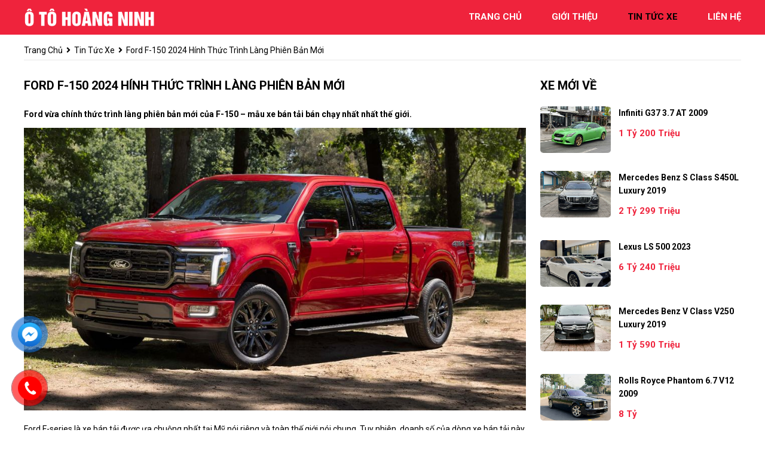

--- FILE ---
content_type: text/html; charset=utf-8
request_url: https://otohoangninh.com/news/148/40/ford-f-150-2024-hinh-thuc-trinh-lang-phien-ban-moi
body_size: 6199
content:
<!DOCTYPE html>
<html lang="vi"><head>   
    
<base href="https://otohoangninh.com/" />
<meta http-equiv="Content-Type" content="text/html; charset=utf-8" />


    
<title>Ford F-150 2024 hính thức trình làng phiên bản mới</title>
<meta charset="utf-8">
<meta http-equiv="content-language" content="vi" />
<meta name="language" content="Vietnamese,vn" />
<meta name="geo.region" content="VN" />
<meta name="author" content="Salon Ô tô Hoàng Ninh">
<meta name="description" content="



Ford F-series là xe bán tải được ưa chuộng nhất tại Mỹ nói riêng và toàn thế giới nói chung. Tuy nhiên, doanh...">
<meta property="og:url" content="https://otohoangninh.com/news/148/40/ford-f-150-2024-hinh-thuc-trinh-lang-phien-ban-moi" />
<meta property="og:type" content="website" />
<meta property="og:title" content="Ford F-150 2024 hính thức trình làng phiên bản mới" />
<meta property="og:description" content="



Ford F-series là xe bán tải được ưa chuộng nhất tại Mỹ nói riêng và toàn thế giới nói chung. Tuy nhiên, doanh..." />
<meta property="og:site_name" content="otohoangninh.com" />
<meta property="og:image" content="https://www.xehay.vn/uploads/images/2023/9/01/xehay-f150-130923%20(11).jpg" />
<meta itemprop="image" content="https://www.xehay.vn/uploads/images/2023/9/01/xehay-f150-130923%20(11).jpg" />
<link rel="shortcut icon" href="https://otohoangninh.com/uploads/salon/images/gioi-thieu/gioithieu-02.jpg" type="image/x-icon"/>
<meta name="viewport" content="width=device-width, init-scale=1, maximum-scale=1"/>
<link rel="canonical" href="https://otohoangninh.com/news/148/40/ford-f-150-2024-hinh-thuc-trinh-lang-phien-ban-moi" />
<link rel="stylesheet" type="text/css" href="https://otohoangninh.com/uploads/salon/fontawesome/css/all.css"/>
<!--Css-->
<link rel="stylesheet" type="text/css" href="https://otohoangninh.com/uploads/salon/css/hoangninh_styles.css"/>
    <link rel="stylesheet" type="text/css" href="https://otohoangninh.com/uploads/salon/css/hoangninh_header.css"/>
    <link rel="stylesheet" type="text/css" href="https://otohoangninh.com/uploads/salon/css/hoangninh_menu.css"/>
    <link rel="stylesheet" type="text/css" href="https://otohoangninh.com/uploads/salon/css/hoangninh_banner.css"/>
    <link rel="stylesheet" type="text/css" href="https://otohoangninh.com/uploads/salon/css/hoangninh_main.css"/>
    <link rel="stylesheet" type="text/css" href="https://otohoangninh.com/uploads/salon/css/hoangninh_footer.css"/>
<link rel="stylesheet" type="text/css" href="https://otohoangninh.com/uploads/salon/css/hoangninh_news_attr.css"> 
<!--Js-->
<script src="https://otohoangninh.com/uploads/salon/js/hoangninh_news.js" type="text/javascript"></script>
<script src="https://otohoangninh.com/uploads/salon/js/jquery.min.js" type="text/javascript"></script>
<script src="https://otohoangninh.com/uploads/salon/js/jquery.cookie.js" type="text/javascript"></script>
<script src="https://otohoangninh.com/uploads/salon/js/hoangninh_main.js" type="text/javascript"></script>
<script type="text/javascript" src="https://otohoangninh.com/uploads/salon/js/traffic_btn.js"></script>
<!--Slider-->
<link rel="stylesheet" type="text/css" href="https://otohoangninh.com/uploads/salon/plugins/slick-slider/slick.css"/>
<link rel="stylesheet" type="text/css" href="https://otohoangninh.com/uploads/salon/plugins/slick-slider/slick-theme.css"/>
<script src="https://otohoangninh.com/uploads/salon/plugins/slick-slider/slick.min.js" type="text/javascript"></script>
<link rel="preconnect" href="https://fonts.googleapis.com">
<!--Google Icon-->
    <link href="https://fonts.googleapis.com/css2?family=Material+Icons" rel="stylesheet">
    <link href="https://fonts.googleapis.com/css2?family=Material+Icons+Outlined" rel="stylesheet">
    <link href="https://fonts.googleapis.com/css2?family=Material+Icons+Round" rel="stylesheet">
    <link href="https://fonts.googleapis.com/css2?family=Material+Icons+Sharp" rel="stylesheet">
    <link href="https://fonts.googleapis.com/css2?family=Material+Icons+Two+Tone" rel="stylesheet">

    <!--google font-->
    <link rel="preconnect" href="https://fonts.gstatic.com" crossorigin>
    <link href="https://fonts.googleapis.com/css2?family=Be+Vietnam+Pro:wght@300&family=Questrial&family=Roboto:ital,wght@0,100;0,400;0,500;0,700;1,100&display=swap" rel="stylesheet">
    

<!--photoswipe-->
<link rel="stylesheet" href="https://otohoangninh.com/uploads/salon/plugins/photoSwipe/photoswipe.css">
<link rel="stylesheet" href="https://otohoangninh.com/uploads/salon/plugins/photoSwipe/default-skin.css">
<script src="https://otohoangninh.com/uploads/salon/plugins/photoSwipe/photoswipe.min.js"></script>
<script src="https://otohoangninh.com/uploads/salon/plugins/photoSwipe/photoswipe-ui-default.min.js"></script>
<script src="https://otohoangninh.com/uploads/salon/plugins/photoSwipe/jqPhotoSwipe.js"></script>
<script type="text/javascript">
   var root_url = 'https://otohoangninh.com';
</script>
</head><body>
<div id="hoangninh-banner">
        <!--Menu-->
        <nav>
            <div class="hoangninh-container">
                <div class="hoangninh-logo">
                     <a href="https://otohoangninh.com" title="Salon O to Hoang Ninh"><img src="https://otohoangninh.com/uploads/salon/images/logo-cp.png"></a>
                    <div class="hoangninh-icon-nav" onclick="alMenuMb(this)">
                        <p class="hoangninh-bar1"></p>
                        <p class="hoangninh-bar2"></p>
                        <p class="hoangninh-bar3"></p>
                    </div>
                </div>
                <ul class="hoangninh-menu">
                    <li class="hoangninh-item"><span class="material-icons-outlined active">
                        house
                        </span><a href="https://otohoangninh.com" title="Salon O to Hoang Ninh" >trang
                        chủ</a></li>
                    <li class="hoangninh-item"><span class="material-icons-outlined">
                        info
                        </span><a href="https://otohoangninh.com/gioi-thieu" title="giới thiệu" >giới thiệu</a></li>
                    <li class="hoangninh-item"><span class="material-icons-outlined ">
                        feed
                        </span><a href="https://otohoangninh.com/tin-tuc" title="tin tức xe" class="hoangninh-active-menu">tin tức xe</a></li>
                    <li class="hoangninh-item"><span class="material-icons-outlined">
                        contact_support
                        </span><a href="https://otohoangninh.com/lien-he" title="liên hệ" >liên hệ</a></li>
                </ul>
            </div>
        </nav>
        <!--Banner slider-->
    </div>
    <div class="hoangninh-clear-fix"></div>
<main>
     
<script type="text/javascript">
/* <![CDATA[ */

writeJavaScriptCookie();

function writeJavaScriptCookie() {
  var date = new Date();
  date.setTime(date.getTime()+(60*60*1000));
  var the_cookie_date = date;
  var the_cookie = "cmsms_statistics_javascript_detected=true";
  the_cookie = the_cookie + ";expires=" + the_cookie_date;
  document.cookie=the_cookie;
}
/* ]]> */
</script>
    
      
    <script type="text/javascript">

/* <![CDATA[ */

writeResolutionCookie();

function writeResolutionCookie() {
  var date = new Date();
  date.setTime(date.getTime()+(60*60*1000));
  var the_cookie_date = date;
  var the_cookie = "cmsms_statistics_module_resolution="+ screen.width +"x"+ screen.height;
  var the_cookie = the_cookie + ";expires=" + the_cookie_date;
  document.cookie=the_cookie;

  var bn=navigator.appName;    // Browser Name
  if (bn.substring(0,9)=="Microsoft") {
     bn="MSIE";            // browser name, cont'd
  };         
  var cd=(bn=="MSIE")?screen.colorDepth:screen.pixelDepth; // Color depth
  if (cd!="undefined") {
    var the_depthcookie="cmsms_statistics_module_colordepth=";
    the_depthcookie=the_depthcookie+cd;
    the_depthcookie = the_depthcookie + ";expires=" + the_cookie_date;
    document.cookie=the_depthcookie;
  }
}
/* ]]> */
</script>
    
    
    
<link rel="stylesheet" href="https://otohoangninh.com/uploads/salon/css/hoangninh_news_detail.css">
<!--breadcrumb-->
<div class="hoangninh-breadcrumb hoangninh-container">
    <a href="https://otohoangninh.com" title="Salon O to Hoang Ninh">trang chủ</a>
    <i class="fas fa-angle-right"></i>
    <a href="https://otohoangninh.com/tin-tuc" title="">tin tức xe</a>
    <i class="fas fa-angle-right"></i>
    <span class="sa-text">Ford F-150 2024 hính thức trình làng phiên bản mới</span>
</div>
<div class="hoangninh-wrapper hoangninh-container">
    <!--chi tiết bài viết tin tức-->
    <div class="hoangninh-col-l" style='line-height: 22px;'>
                                 <h2 class="hoangninh-title-detail">Ford F-150 2024 h&iacute;nh thức tr&igrave;nh l&agrave;ng phi&ecirc;n bản mới</h2>
                <div class="hoangninh-description">
            <strong style="font-size: 16px !important; line-height: 25px;"><p>Ford vừa&nbsp;ch&iacute;nh thức tr&igrave;nh l&agrave;ng phi&ecirc;n bản mới của F-150 &ndash; mẫu xe b&aacute;n tải b&aacute;n chạy nhất nhất thế giới.</p></strong>
        </div>
                        <div class="hoangninh-news-content news-content-dt">
            <p><img id="atdl_slide_image_0" class="h_thumb" style="display: block; margin-left: auto; margin-right: auto;" src="https://www.xehay.vn/uploads/images/2023/9/01/xehay-f150-130923%20(11).jpg" /></p>
<div class="h_content">
<div class="news-content">
<div class="divfirst">
<p>Ford F-series&nbsp;l&agrave; xe b&aacute;n tải được ưa chuộng nhất tại Mỹ n&oacute;i ri&ecirc;ng v&agrave; to&agrave;n thế giới n&oacute;i chung. Tuy nhi&ecirc;n, doanh số của d&ograve;ng xe b&aacute;n tải n&agrave;y đ&atilde; c&oacute; dấu hiệu suy giảm trong v&agrave;i năm trở lại đ&acirc;y. Trong 2022, Ford b&aacute;n được tổng cộng 640.000 chiếc F-series, giảm 7,8% so với 2021. Thậm ch&iacute;, trước đại dịch Covid-19, Ford từng b&aacute;n khoảng 900.000 chiếc F-series mỗi năm.</p>
<div class="divfirst">
<p>Nhằm tiếp tục duy tr&igrave; vị thế độc t&ocirc;n của m&igrave;nh tại mảng b&aacute;n tải hạng nặng, mới đ&acirc;y, Ford đ&atilde; tr&igrave;nh l&agrave;ng phi&ecirc;n bản n&acirc;ng cấp của&nbsp;F-150&nbsp;&ndash; mẫu xe phổ biến nhất trong d&ograve;ng F-series.</p>
<p><img id="atdl_slide_image_1" style="display: block; margin-left: auto; margin-right: auto;" src="https://www.xehay.vn/uploads/images/2023/9/01/xehay-f150-130923%20(1).jpg" /></p>
<p>Về cơ bản, những thay đổi của F-150 2024 mang t&iacute;nh tinh chỉnh nhiều hơn l&agrave; một cuộc c&aacute;ch mạng. Cụm đ&egrave;n pha được thiết kế lại, kết hợp với dải đ&egrave;n chiếu s&aacute;ng ban ng&agrave;y h&igrave;nh chữ C đặc trưng. Cụm lưới tản nhiệt c&oacute; sự kh&aacute;c nhau về kiểu d&aacute;ng ở từng phi&ecirc;n bản. Ở ph&iacute;a dưới, xe cũng c&oacute; cản trước to bản, hầm hố hơn so với phi&ecirc;n bản cũ.</p>
<p><img id="atdl_slide_image_2" style="display: block; margin-left: auto; margin-right: auto;" src="https://www.xehay.vn/uploads/images/2023/9/01/xehay-f150-130923%20(12).jpg" /></p>
<p>Nếu như c&aacute;c mẫu xe đối thủ như&nbsp;Chevrolet Silverado&nbsp;hay RAM 1500 đ&atilde; được trang bị cửa cốp mở ngang từ l&acirc;u th&igrave; m&atilde;i đến thế hệ mới, Ford F-150 mới c&oacute; loại trang bị n&agrave;y.</p>
<p>Mang t&ecirc;n gọi l&agrave; Pro Access Tailgate, loại cửa th&ugrave;ng h&agrave;ng n&agrave;y c&oacute; thể mở sang ngang với g&oacute;c mở 100 độ, 70 độ v&agrave; 37 độ. Trong đ&oacute;, chế độ mở 37 độ cho ph&eacute;p người d&ugrave;ng tiếp cận th&ugrave;ng h&agrave;ng ngay cả khi xe đang k&eacute;o toa mo&oacute;c ph&iacute;a sau. Những phi&ecirc;n bản được trang bị cửa th&ugrave;ng h&agrave;ng Pro Access Tailgate sẽ đi k&egrave;m cản sau rộng hơn, đ&oacute;ng vai tr&ograve; như bệ bước ch&acirc;n. Tuy nhi&ecirc;n, cửa mở ngang chỉ được cung cấp dưới dạng t&ugrave;y chọn tr&ecirc;n một số phi&ecirc;n bản cao cấp.</p>
<p><img id="atdl_slide_image_3" style="display: block; margin-left: auto; margin-right: auto;" src="https://www.xehay.vn/uploads/images/2023/9/01/xehay-f150-130923%20(6).jpg" /></p>
<p>F-150 2024 được trang bị m&agrave;n h&igrave;nh cảm ứng trung t&acirc;m v&agrave; m&agrave;n h&igrave;nh l&aacute;i c&ugrave;ng k&iacute;ch thước 12 inch với mọi phi&ecirc;n bản v&agrave; m&agrave;n h&igrave;nh head-up t&ugrave;y chọn. Hệ thống th&ocirc;ng tin giải tr&iacute; thế hệ mới của Ford F-150 l&agrave; SYNC 4 sẽ được trang bị ti&ecirc;u chuẩn kết nối đ&aacute;m m&acirc;y, bao gồm cả định vị v&agrave; hệ thống kiểm so&aacute;t bằng giọng n&oacute;i. Ngo&agrave;i ra, hệ thống BlueCruise cũng được n&acirc;ng cấp v&agrave; bổ sung một số t&iacute;nh năng mới. Đ&acirc;y cũng l&agrave; mẫu xe Ford đầu ti&ecirc;n tại Mỹ t&iacute;ch hợp sẵn dịch vụ Stolen Vehicle Services nhằm hỗ trợ lực lượng chức năng x&aacute;c định vị tr&iacute; của xe bị ăn trộm.</p>
</div>
<div class="divend">
<p><img id="atdl_slide_image_4" style="display: block; margin-left: auto; margin-right: auto;" src="https://www.xehay.vn/uploads/images/2023/9/01/xehay-f150-130923%20(9).jpg" /></p>
<p>Về trang bị vận h&agrave;nh, Ford đ&atilde; loại bỏ động cơ V6 3,3 l&iacute;t h&uacute;t kh&iacute; tự nhi&ecirc;n khỏi danh mục sản phẩm v&agrave; thay thế bằng loại EcoBoost V6 2,7 l&iacute;t với c&ocirc;ng suất 325 m&atilde; lực v&agrave; 542 Nm&nbsp;m&ocirc;-men xoắn. Ngo&agrave;i ra, xe c&ograve;n c&oacute; t&ugrave;y chọn động cơ V8 5,0 l&iacute;t v&agrave; hybrid V6 3,5 l&iacute;t. Phi&ecirc;n bản hiệu suất cao F-150 Raptor R vẫn sử dụng động cơ V8 5,2 l&iacute;t si&ecirc;u nạp cho c&ocirc;ng suất khoảng hơn 700 m&atilde; lực.</p>
<p><img id="atdl_slide_image_5" style="display: block; margin-left: auto; margin-right: auto;" src="https://www.xehay.vn/uploads/images/2023/9/01/xehay-f150-130923%20(2).jpg" /></p>
<p><img id="atdl_slide_image_6" style="display: block; margin-left: auto; margin-right: auto;" src="https://www.xehay.vn/uploads/images/2023/9/01/xehay-f150-130923%20(10).jpg" /></p>
<p><img id="atdl_slide_image_7" style="display: block; margin-left: auto; margin-right: auto;" src="https://www.xehay.vn/uploads/images/2023/9/01/xehay-f150-130923%20(4).jpg" /></p>
<p><img id="atdl_slide_image_8" style="display: block; margin-left: auto; margin-right: auto;" src="https://www.xehay.vn/uploads/images/2023/9/01/xehay-f150-130923%20(5).jpg" /></p>
<p><img id="atdl_slide_image_9" style="display: block; margin-left: auto; margin-right: auto;" src="https://www.xehay.vn/uploads/images/2023/9/01/xehay-f150-130923%20(8).jpg" /></p>
<p><img id="atdl_slide_image_10" style="display: block; margin-left: auto; margin-right: auto;" src="https://www.xehay.vn/uploads/images/2023/9/01/xehay-f150-130923%20(3).jpg" /></p>
<p style="text-align: right;">(Nguồn&nbsp;<a href="https://www.xehay.vn/ford-f-150-2024-ra-mat-cua-thung-hang-moi-mo-duoc-nhieu-kieu-man-hinh-tieu-chuan-12-inch.html">xehay.vn</a>)</p>
</div>
</div>
</div>
</div>
        </div>
                        <!--tin mới nhất-->
                <div class="hoangninh-col-b">
            <div class="hoangninh-title"><h2>tin liên quan</h2></div>
                        <article class="article-list related horizontal">
                <article>
                    <h3 class="article-title">
                        <a href="news/147/40/chiem-nguong-xe-sang-suv-toyota-century-2024-moi-ra-mat-tai-nhat" title="Chiêm ngưỡng xe sang SUV Toyota Century 2024 mới ra mắt tại Nhật">
                             Chiêm ngưỡng xe sang SUV Toyota Century 2024 mới ra mắt tại Nhật
                        </a>
                    </h3>
                </article>
            </article>
                        <article class="article-list related horizontal">
                <article>
                    <h3 class="article-title">
                        <a href="news/146/40/lo-dien-toyota-alphard-2024-moi-ra-mat-tai-thai-lan-voi-nhieu-cai-tien" title="Lộ diện Toyota Alphard 2024 mới ra mắt tại Thái Lan với nhiều cải tiến">
                             Lộ diện Toyota Alphard 2024 mới ra mắt tại Thái Lan với nhiều cải tiến
                        </a>
                    </h3>
                </article>
            </article>
                        <article class="article-list related horizontal">
                <article>
                    <h3 class="article-title">
                        <a href="news/145/40/audi-q8-2024-ban-nang-cap-chot-lich-ra-mat-voi-nhung-thay-doi-nhe" title="Audi Q8 2024 bản nâng cấp chốt lịch ra mắt với những thay đổi nhẹ">
                             Audi Q8 2024 bản nâng cấp chốt lịch ra mắt với những thay đổi nhẹ
                        </a>
                    </h3>
                </article>
            </article>
                        <article class="article-list related horizontal">
                <article>
                    <h3 class="article-title">
                        <a href="news/144/40/xuat-hien-tieu-land-cruiser-prado-tai-le-ra-mat-the-he-prado-moi-nhat" title="Xuất hiện 'tiểu' Land Cruiser Prado tại lễ ra mắt thế hệ Prado mới nhất">
                             Xuất hiện 'tiểu' Land Cruiser Prado tại lễ ra mắt thế hệ Prado mới nhất
                        </a>
                    </h3>
                </article>
            </article>
                        <article class="article-list related horizontal">
                <article>
                    <h3 class="article-title">
                        <a href="news/143/40/thi-truong-xe-lap-rap-van-giam-doanh-so-mac-du-duoc-huong-uu-dai-truoc-ba-cua-chinh-phu" title="Thị trường xe lắp ráp vẫn giảm doanh số mặc dù được hưởng ưu đãi trước bạ của chính phủ">
                             Thị trường xe lắp ráp vẫn giảm doanh số mặc dù được hưởng ưu đãi trước bạ của chính phủ
                        </a>
                    </h3>
                </article>
            </article>
                        <article class="article-list related horizontal">
                <article>
                    <h3 class="article-title">
                        <a href="news/142/40/gia-xe-lexus-rx-thang-82023-kem-danh-gia-xe-chi-tiet" title="Giá xe Lexus RX tháng 8/2023 kèm Đánh giá xe chi tiết">
                             Giá xe Lexus RX tháng 8/2023 kèm Đánh giá xe chi tiết
                        </a>
                    </h3>
                </article>
            </article>
                        <article class="article-list related horizontal">
                <article>
                    <h3 class="article-title">
                        <a href="news/141/40/toyota-camry-la-mau-sedan-ban-chay-nhat-nuoc-my-trong-nua-dau-nam-2023" title="Toyota Camry là mẫu sedan bán chạy nhất nước Mỹ trong nửa đầu năm 2023">
                             Toyota Camry là mẫu sedan bán chạy nhất nước Mỹ trong nửa đầu năm 2023
                        </a>
                    </h3>
                </article>
            </article>
                        <article class="article-list related horizontal">
                <article>
                    <h3 class="article-title">
                        <a href="news/140/40/lexus-rx-450h-2023-ra-mat-tai-my-gia-quy-doi-166-ty-vnd" title="Lexus RX 450h+ 2023 ra mắt tại Mỹ, giá quy đổi 1,66 tỷ VND">
                             Lexus RX 450h+ 2023 ra mắt tại Mỹ, giá quy đổi 1,66 tỷ VND
                        </a>
                    </h3>
                </article>
            </article>
                        <article class="article-list related horizontal">
                <article>
                    <h3 class="article-title">
                        <a href="news/139/40/toyota-alphard-the-he-moi-chuan-bi-ra-mat-dong-nam-a" title="Toyota Alphard thế hệ mới chuẩn bị ra mắt Đông Nam Á">
                             Toyota Alphard thế hệ mới chuẩn bị ra mắt Đông Nam Á
                        </a>
                    </h3>
                </article>
            </article>
                        <article class="article-list related horizontal">
                <article>
                    <h3 class="article-title">
                        <a href="news/138/40/lexus-ra-mat-mau-xe-mvp-sieu-sang-lm-2024-co-gia-quy-doi-tu-275-ty-dong" title="Lexus ra mắt mẫu xe MVP siêu sang LM 2024 có giá quy đổi từ 2,75 tỷ đồng">
                             Lexus ra mắt mẫu xe MVP siêu sang LM 2024 có giá quy đổi từ 2,75 tỷ đồng
                        </a>
                    </h3>
                </article>
            </article>
            
        </div>
            </div>
    <!--xe mới về-->
    <div class="hoangninh-col-r">
    
     <div class="hoangninh-col-r">
            <div class="hoangninh-title"><h2>xe mới về</h2></div>
            <ul class="hoangninh-new-car">
			                <li class="hoangninh-item">
                    <div class="hoangninh-info-car">
                        <a class="hoangninh-car" href="https://otohoangninh.com/Xe-infiniti-g37-3.7_at-2009-112699" title="Infiniti G37 3.7 AT 2009">Infiniti G37 3.7 AT 2009</a>
                        <p class="hoangninh-price">1 Tỷ 200 Triệu</p>
                    </div>
                    <a href="https://otohoangninh.com/Xe-infiniti-g37-3.7_at-2009-112699" title="Infiniti G37 3.7 AT 2009" class="hoangninh-img">
                        <img src="https://otohoangninh.com/uploads/img/2026/04/112699/large_2cf368ebeabb6bc8118dc4d00d889d4f.jpg" alt="Infiniti G37 3.7 AT 2009">
                    </a>
                    
                </li>
                                <li class="hoangninh-item">
                    <div class="hoangninh-info-car">
                        <a class="hoangninh-car" href="https://otohoangninh.com/Xe-mercedes_benz-s_class-s450l_luxury-2019-112700" title="Mercedes Benz S class S450L Luxury 2019">Mercedes Benz S class S450L Luxury 2019</a>
                        <p class="hoangninh-price">2 Tỷ 299 Triệu</p>
                    </div>
                    <a href="https://otohoangninh.com/Xe-mercedes_benz-s_class-s450l_luxury-2019-112700" title="Mercedes Benz S class S450L Luxury 2019" class="hoangninh-img">
                        <img src="https://otohoangninh.com/uploads/img/2026/04/112700/large_9431e6bdf8033a19c8c9d9ff2c82d6fd.jpg" alt="Mercedes Benz S class S450L Luxury 2019">
                    </a>
                    
                </li>
                                <li class="hoangninh-item">
                    <div class="hoangninh-info-car">
                        <a class="hoangninh-car" href="https://otohoangninh.com/Xe-lexus-ls-500-2023-112668" title="Lexus LS 500 2023">Lexus LS 500 2023</a>
                        <p class="hoangninh-price">6 Tỷ 240 Triệu</p>
                    </div>
                    <a href="https://otohoangninh.com/Xe-lexus-ls-500-2023-112668" title="Lexus LS 500 2023" class="hoangninh-img">
                        <img src="https://otohoangninh.com/uploads/img/2026/03/112668/large_15e33a9620c33e8f634c24923d9ec8f1.jpg" alt="Lexus LS 500 2023">
                    </a>
                    
                </li>
                                <li class="hoangninh-item">
                    <div class="hoangninh-info-car">
                        <a class="hoangninh-car" href="https://otohoangninh.com/Xe-mercedes_benz-v_class-v250_luxury-2019-112694" title="Mercedes Benz V class V250 Luxury 2019">Mercedes Benz V class V250 Luxury 2019</a>
                        <p class="hoangninh-price">1 Tỷ 590 Triệu</p>
                    </div>
                    <a href="https://otohoangninh.com/Xe-mercedes_benz-v_class-v250_luxury-2019-112694" title="Mercedes Benz V class V250 Luxury 2019" class="hoangninh-img">
                        <img src="https://otohoangninh.com/uploads/img/2026/03/112694/large_b9190d1c86f544947db14eea6ddee3e7.jpg" alt="Mercedes Benz V class V250 Luxury 2019">
                    </a>
                    
                </li>
                                <li class="hoangninh-item">
                    <div class="hoangninh-info-car">
                        <a class="hoangninh-car" href="https://otohoangninh.com/Xe-rolls_royce-phantom-6.7_v12-2009-112697" title="Rolls Royce Phantom 6.7 V12 2009">Rolls Royce Phantom 6.7 V12 2009</a>
                        <p class="hoangninh-price">8 Tỷ </p>
                    </div>
                    <a href="https://otohoangninh.com/Xe-rolls_royce-phantom-6.7_v12-2009-112697" title="Rolls Royce Phantom 6.7 V12 2009" class="hoangninh-img">
                        <img src="https://otohoangninh.com/uploads/img/2026/02/112697/large_2f129889453817dde43fc29344aec233.jpg" alt="Rolls Royce Phantom 6.7 V12 2009">
                    </a>
                    
                </li>
                
            </ul>
            <!--quảng cáo-->
         <div class="quang-cao">
    <a href="javascript:void(0);" title=""><img src="https://otohoangninh.com/uploads/salon/images/hoang-ninh-quang-cao.jpg" alt="Salon O to Hoang Ninh"></a>
</div>
           
        </div>
    </div>
</div>    

</main>
    

<footer>
    <div class="hoangninh-container">
        <div class="dia-chi-kc">
            <strong>Salon Ô tô Hoàng Ninh</strong>
            <p>
                <i class="fas fa-map-marker-alt"></i> 227 Nguyễn Văn Linh, P.Hưng Lợi, Q.Ninh Kiều, Cần Thơ
            </p>
            <p><i class="fas fa-phone-alt"></i> 0941690007 </p>
            <p><i class="fas fa-phone-alt"></i> qlai22121995@gmail.com</p>
            
        </div>
        <div class="dia-chi-kc">
            <strong>Menu</strong>
            <ul class="menu-footer">
                <li><a href="https://otohoangninh.com" title="Salon O to Hoang Ninh">Trang chủ</a></li>
				<li><a href="https://otohoangninh.com/gioi-thieu" title="Giới thiệu">Giới thiệu</a></li>
				<li><a href="https://otohoangninh.com/tin-tuc" title="Tin tức">Tin tức</a></li>
				<li><a href="https://otohoangninh.com/lien-he" title="Liên hệ">Liên hệ</a></li>
            </ul>
            
            <strong id="lien-ket">Liên kết</strong>
            <ul class="list-social">
                <li><a href="https://www.youtube.com/channel/UC27wjOKgQL_rruCvvDTpCBw"><i class="fab fa-youtube"></i></a></li>
                <li><a href="https://www.facebook.com/profile.php?id=100063541594055"><i class="fab fa-facebook-f"></i></a></li>
                <li><a href="#"><i class="fab fa-tiktok"></i></a></li>
            </ul>
        </div>
        <div class="dia-chi-kc fix-dc">
            <div class="hoangninh-item ">
                <iframe src="https://www.facebook.com/plugins/page.php?href=https%3A%2F%2Fwww.facebook.com%2Fprofile.php%3Fid%3D100063541594055&tabs=timeline&width=500&height=331&small_header=false&adapt_container_width=true&hide_cover=false&show_facepile=true&appId" width="500" height="331" style="border:none;overflow:hidden" scrolling="no" frameborder="0" allowfullscreen="true" allow="autoplay; clipboard-write; encrypted-media; picture-in-picture; web-share"></iframe>
                
            </div>
        </div>
    </div>
    <div class="hoangninh-container" style="color: #f2f2f2;margin-top: 2rem;border-top: 1px solid #333;padding-top: .6em;">
        <span><i class="fas fa-copyright"></i> Bản quyền thuộc về Ô TÔ HOÀNG NINH</span><br />
             <span>Thiết kế bởi
                                <a href="https://bonbanh.com" title="oto, mua bán ô tô">Bonbanh.com - Chuyên trang mua bán ô tô</a>
                            </span>
    </div>
</footer>
<!--liên hệ kh-->
<div class="contact-box">
    <!--messenger fb chat icon-->
    <div class="kh-fbm">
        <div class="phone-box"></div>
        <div class="img-phone">
            <a href="https://m.me/107200181141954" target="_blank" onclick="traffic_btn('mess');"><img src="https://otohoangninh.com/uploads/salon/images/messenger.png"></a>
        </div>
    </div>
    <div class="kh-phone">
        <div class="phone-box"></div>
        <div class="img-phone">
            <a href="tel:0941690007" onclick="traffic_btn('phone');" target="_blank"><img src="https://otohoangninh.com/uploads/salon/images/phone.png"></a>
        </div>
    </div>
</div>

</body>
</html>

--- FILE ---
content_type: text/css
request_url: https://otohoangninh.com/uploads/salon/css/hoangninh_styles.css
body_size: 2769
content:


:root {
   
    --cpGreen: #1E69B8;
    --cpHeader:#f5f5f5;
    --cpWhite:#fff;
    --cpfooter:#73767A;
    --cpcarbg:#eee;
    --cpblack:#000;
    --red-color:#EF233C;
}

html {
    font-size: 62.5%;
}

* {
    margin: 0;
    padding: 0;
    box-sizing: border-box;
    -moz-box-sizing: border-box;
    -webkit-box-sizing: border-box;
    line-height: 2.2rem;
    font-size: 1.4rem;
    font-family: 'Roboto', sans-serif;
    text-decoration: none;
}
body
{
    
    font-family: 'Roboto', sans-serif;
}
header
{
    background: var(--cpHeader);
}
h1 {
    font-family: 'Roboto', sans-serif;
    font-size: 2.0rem;
    text-transform: uppercase;
    line-height: 2.4rem;
}

h2 {
    font-family: 'Roboto', sans-serif;
    font-size: 2.0rem;
    text-transform: uppercase;
    line-height: 2.4rem;
}

h3 {
    font-family: 'Roboto', sans-serif;
    font-size: 1.6rem;
    text-transform: uppercase;
}

.hoangninh-clear-fix {
    clear: both;
}

a {
    color: var(--kcbgmenu);
    cursor: pointer;
}

a:hover {
    color: var(--cpGreen);
}

ul li {
    list-style: none;
}

img {
    width: 100%;
    vertical-align: middle;
    object-fit: cover;
}

select {
    height: 40px;
    border: 1px solid #c7c5c5;
    
}

.hoangninh-container {
    width: 1200px;
    margin: 0 auto;
}

.hoangninh-loading-img {
    position: fixed;
    top: 0;
    right: 0;
    bottom: 0;
    left: 0;
    z-index: 99999;
    background: rgba(33,33,33,.5);
    display: none;
}

.hoangninh-box-loading {
    background-repeat:no-repeat;
    background-attachment: fixed;
    background-position: center;
    width: 100%;
    height: 100%;
    z-index: 999999;
    text-align: center;
    display: flex;
    align-items: center;
    justify-content: center;
}

.hoangninh-car, .hoangninh-new {
    font-family: 'Roboto', sans-serif;
    text-transform: capitalize;
    color: var(--alBlack);
    font-weight: 700;
    
}
.hoangninh-info-car a:hover{
	color:#EF233C !important;
}


.hoangninh-price {
    font-family: 'Roboto', sans-serif;
    color: var(--alWhite);
    text-transform: capitalize;
    text-align: right;
    font-weight: 700;
}

.hoangninh-title {
    
    padding-bottom: 0.3em;
}

.hoangninh-title h2 {
    display: block;
    padding-bottom: 0.3rem;
    font-weight: bold;
    padding-bottom: 0.4em;
    margin-bottom: 10px;
}

.title-border {
    background: var(--kccolorlink);
    height: 5px;
    width: 100px;
    
    margin-bottom: 1.5em;
}

.year
{
    
    align-items: center;
    display: flex;
    justify-content: space-between;
    flex-wrap: wrap;
    margin: 0.7em;
   
}

.gia-ban
{
    font-weight: bold;
    font-size: 1.3em;
    color: var(--red-color);
}

.hoangninh-item p
{
    margin-top: 0.5em;
}

.hoangninh-item a:hover
{
    color: var(--kccolorlink) !important;
}
.quang-cao
{
    margin-top: 1em;
}
.quang-cao img
{
    border-radius: 5px;
}

/*video youtube*/
.video
{
    margin-top: 1em ;
   
    padding: 1em 0;
    
}
.video-container
{
    width: 1200px;
    margin: 0 auto;
    display: flex;
    justify-content: space-between;
    flex-wrap: wrap;
}


.tiktok-cp p
{
    margin-top: 1.2em;
}
.hoangninh-box {
   
    align-items: flex-start;
    justify-content: space-between;
    flex-wrap: wrap;
    
    
}
.hoangninh-box .hoangninh-item {
    flex-basis: 32%;
}

.hoangninh-box li a
{
    color: #fff !important;
}

.video-youtube
{
    background-image: url(../images/bkg-video.jpg);
    background-color: #cccccc;
    background-position: center;
    background-repeat: no-repeat;
    background-size: cover;
    padding: 1em 0;
}
.youtube-container
{
    
    width: 1200px;
    margin: 0 auto;
    display: flex;
    flex-wrap: wrap;
    justify-content: space-between;
}
.youtube-col
{
    flex-basis: 24%;
    background: var(--cpcarbg);
    padding: 0.5em;
    border-radius: 5px;
}
.youtube-title
{
    width: 1200px;
    margin: 0 auto;
    padding-bottom: 1em;
}
.youtube-title h2
{
    color: #fff;
}
.hoangninh-title-video
{
    margin-top: 0.5em;
}

/*tin tức trang chủ*/
.news-hoangninh-col
{
    display: flex;
    flex-wrap: wrap;
    justify-content: space-between;
    align-items: flex-start;
}

.news-hoangninh-col li
{
    flex-basis: 32%;
    margin-top: 1.2em;
}
.news-hoangninh-col li img
{
    height: 240px;
    border-radius: 5px;
}
.news-hoangninh-col li h3
{
    text-transform: none;
    margin-top: 0.5em;
    overflow: hidden;
    text-overflow: ellipsis;
    height: 44px;
    margin-bottom: .6em;
}
/*fix màu header fanpage & tiktok*/
.fix-hd h2
{
    color: var(--kccolorlink) !important;
}


.dangban
{
    margin-top: 2em;
}



/*phân trang*/

.hoangninh-pagination ul {
    display: flex;
    align-items: center;
    justify-content: flex-end;
    margin-bottom: 2.5rem;
}

.hoangninh-pagination ul li a {
    display: inline-block;
    text-align: center;
    color: var(--alBlack);
    width: 3.5rem;
    line-height: 3.5rem;
    margin: 0 0.5rem 0 0;
    background: var(--alGrayListCars);
    border-radius: 4px;
}

.hoangninh-pagination ul li a:hover {
    background: var(--alRed) !important;
    color: var(--alWhite);
}

.hoangninh-active-pag {
    background: var(--alRed) !important;
    color: var(--alWhite) !important;
    font-weight: 700;
}
.sub
{
    color: var(--kcWhite);
}

/*breadcrumb*/
.hoangninh-breadcrumb {
    padding: 1.5rem 0 0.5rem;
    text-transform: capitalize;
    border-bottom: 1px solid #e9e8e8;
}

.hoangninh-breadcrumb .fa-angle-right {
    margin: 0 3px;
    color: var(--alBreadcrumb);
}

/*tin tức trang chủ*/
.news-col
{
    display: flex;
    justify-content: space-between;
    flex-wrap: wrap;
}

.list-news
{
    flex-basis: 32%;
    box-shadow: 0 0 10px rgb(0 0 0 / 10%);
    padding-bottom: 0.9em;
    margin-bottom: 1.5em;
    border-radius: 0 0 4px 4px;
    background-image: linear-gradient(#f8f4da, white, white);
}

.list-news h3
{
    margin-bottom: 1em;
    margin-top: 0.5em;
    height: 44px;
    overflow: hidden;
    padding-left: 0.5em;
    padding-right: 0.5em;
}
.photo
{
    position: relative;
    display: block;
    overflow: hidden;
}
.photo img
{
    opacity: 1;
    height: 210px;
    border-radius: 4px 4px 0 0;
    transform: scale(1);
    transition: .3s ease;
    overflow: hidden;
}
.photo img:hover
{
    transform: scale(1.1);
}
.time-news
{
    position: absolute;
    top: 4%;
    right: 4%;
    z-index: 99;
    background: var(--kcWhite);
    padding: 0.3em 0.8em;
    border-radius: 0 4px 0 4px;
}
.list-news p
{
    padding-left: 0.5em;
    padding-right: 0.5em;
    min-height: 66px;
    height: 66px;
    overflow: hidden;
}
.tiktok-embed
{
    margin-top: 0 !important;
}

.box-tiktiok blockquote
{
    width: 100%;
}
.css-wa4z0i
{
    width: 100% !important;
    flex-basis: 100% !important;
    background: red;
}
.box-tiktiok
{
    width: 1200px;
    margin: 0 auto;
}
.tiktok-embed
{
    width: 100%;
}
/*giao xe cho khách*/
.giao-xe
{
    display: flex;
    height: 200px;
    overflow: hidden;
    justify-content: space-between;
}
.giao-xe img
{
    object-fit: cover;
    vertichoangninh-align: middle;
    margin: 1em;
    width: 95%;
    height: 250px !important;
    overflow: hidden;
    border-radius: 4px;
}


/*nút gọi điện*/
.contact-box {
    position: fixed;
    bottom: 25px;
    z-index: 100;
    left: 5px;
}

@keyframes img-phone {
    0% {
        transform: rotate(0) scale(1) skew(1deg);
    }
    10% {
        transform: rotate(-25deg) scale(1) skew(1deg);
    }
    20% {
        transform: rotate(25deg) scale(1) skew(1deg);
    }
    30% {
        transform: rotate(-25deg) scale(1) skew(1deg);
    }
    40% {
        transform: rotate(25deg) scale(1) skew(1deg);
    }
    50% {
        transform: rotate(0) scale(1) skew(1deg);
    }
    100% {
        transform: rotate(0) scale(1) skew(1deg);
    }
}

.kh-phone {
    position: relative;
    visibility: visible;
    background-color: transparent;
    width: 90px;
    height: 90px;
    cursor: pointer;
    z-index: 11;
    -webkit-backface-visibility: hidden;
    -webkit-transform: translateZ(0);
    transition: visibility .5s;
    left: 0;
    bottom: 0;
    display: block;
}

@keyframes zoomEffect {
    0% {
        transform: scale(.9)
    }
    70% {
        transform: scale(1);
        box-shadow: 0 0 0 15px transparent
    }
    100% {
        transform: scale(.9);
        box-shadow: 0 0 0 0 transparent
    }
}

.phone-box {
    width: 65px;
    height: 65px;
    top: 12px;
    left: 12px;
    position: absolute;
    background-color: rgba(255,0,0, .9);
    border-radius: 50%;
    border: 2px solid transparent;
    transition: all .5s;
    -webkit-transform-origin: 50% 50%;
    -ms-transform-origin: 50% 50%;
    transform-origin: 50% 50%;
    -webkit-animation: zoomEffect 1.3s infinite;
    animation: zoomEffect 1.3s infinite;
    opacity: .7;
    box-shadow: 0 0 0 0 #8B0016;
}

.img-phone {
    background-color: red;
    width: 40px;
    height: 40px;
    line-height: 40px;
    top: 25px;
    left: 25px;
    position: absolute;
    border-radius: 50%;
    display: flex;
    justify-content: center;
    -webkit-animation: img-phone 1s infinite ease-in-out;
    animation: img-phone 1s infinite ease-in-out;
}

.img-phone a {
    display: block;
    line-height: 37px;
}

.img-phone img {
    max-height: 25px;
    max-width: 27px;
    position: absolute;
    top: 50%;
    left: 50%;
    transform: translate(-50%, -50%);
    -moz-transform: translate(-50%, -50%);
    -webkit-transform: translate(-50%, -50%);
    -o-transform: translate(-50%, -50%);
}

/*chat zalo*/
.kh-zalo {
    position: relative;
    visibility: visible;
    background-color: transparent;
    width: 90px;
    height: 90px;
    cursor: pointer;
    z-index: 11;
    -webkit-backface-visibility: hidden;
    -webkit-transform: translateZ(0);
    transition: visibility .5s;
    left: 0;
    bottom: 0;
    display: block;
}

.kh-zalo .phone-box {
    box-shadow: 0 0 0 0 #0091ff;
    background-color: rgba(0,145,255,.9);
}

.kh-zalo .img-phone {
    background-color: #0091ff;
}

/*chat messenger fb*/
.kh-fbm {
    position: relative;
    visibility: visible;
    background-color: transparent;
    width: 90px;
    height: 90px;
    cursor: pointer;
    z-index: 11;
    -webkit-backface-visibility: hidden;
    -webkit-transform: translateZ(0);
    transition: visibility .5s;
    left: 0;
    bottom: 0;
    display: block;
}

.kh-fbm .phone-box {
    box-shadow: 0 0 0 0 #126bd1;
    background-color: rgba(18,107,209,.9);
}

.kh-fbm .img-phone {
    background-color: #126bd1;
}

.kh-fbm .img-phone img {
    max-height: 45px;
    max-width: 40px;
}

/*nút lên đầu trangr*/
#myBtn {
    display: none;
    position: fixed;
    bottom: 20px;
    right: 30px;
    z-index: 99;
    font-size: 14px;
    border: none;
    outline: none;
    background-color: var(--kccolorlink);
    width: 40px;
    height: 40px;
    cursor: pointer;
    padding: 8px;
    text-align: center;
    border-radius: 50%;
}
  

#myBtn:hover
{
    background-color: #e5c231;
}

#myBtn i
{
    color: #fff;
    font-size: 18px;
}


/*giao diện cho mobile*/
@media only screen and (max-width: 1230px) {
    .hoangninh-container {
        width: 100%;
    }

    /*breadcrumb*/
    .hoangninh-breadcrumb {
        padding: 1.5rem 1.5rem 0.5rem;
    }
    .video-container
    {
        padding-left: 0.8em;
        padding-right: 0.8em;
        width: 100%;
    }
}


@media only screen and (max-width: 768px) {
    /*breadcrumb*/
    .hoangninh-breadcrumb {
        padding: 1.5rem 1rem 0;
    }

    h1 {
        font-size: 1.8rem;
    }

    h2 {
        font-size: 1.8rem;
        line-height: 2.4rem;
    }

    .hoangninh-title h2 {
        font-size: 1.8rem;
        line-height: 2.4rem;
    }

    .hoangninh-title {
        padding: 1.5rem 0;
        padding-bottom: 0;
    }

    select {
        height: 35px;
    }
    header
    {
        display: none;
    }
    .list-news
    {
        flex-basis: 49%;
    }
    .list-fix
    {
        display: none;
    }
    .list-fix img
    {
        height: 300px;
    }
    .fix-video
    {
        display: none;
    }
    .hoangninh-box .hoangninh-item
    {
        flex-basis: 49%;
        padding-bottom: 1em;
    }
    .video
    {
        padding: 0;
    }
    .dangban
    {
        margin-top: 0;
    }
    /*ẩn video youtube*/
    .fix-video2
    {
        display: none;
    }
    .youtube-col
    {
        flex-basis: 49%;
        margin-bottom: 1em;
    }
    .car-sell h1
    {
        margin-bottom: 0 !important;
    }
    .news-hoangninh-col li
    {
        flex-basis: 49%;
        margin-bottom: 1em;
    }
    .hoangninh-fix2
    {
        display: none;
    }
}



@media only screen and (max-width: 556px)
{
    .year span
    {
        flex-basis: 100%;
    }
    
}

@media only screen and (max-width: 500px)
{
    .hoangninh-box-price
    {
        font-size: 0.9em;
    }
}

@media only screen and (max-width: 480px)
{
    .list-news
    {
        flex-basis: 100%;
    }
    .list-fix
    {
        flex-grow: 0;
    }
    .list-fix img, .list-news img
    {
        height: 230px;
    }
    .list-news h3
    {
        height: auto;
    }
    .list-news h3 a
    {
        font-size: 1.1em;
    }
    .hoangninh-box-price
    {
        min-height: 44px;
    }
    .hoangninh-car b
    {
        font-size: 1.1em;
    }
    .fix-video
    {
        display: block;
    }
    .hoangninh-box .hoangninh-item
    {
        flex-basis: 100%;
        margin-bottom: 2em;
    }
}

@media only screen and (max-width: 420px)
{
    .hoangninh-list-cars .hoangninh-item
    {
        flex-basis: 100% !important;
    }
    .year span
    {
        flex-basis: 49%;
    }
    
    /*hiện video youtube*/
    .fix-video2
    {
        display: block;
    }
    .youtube-col
    {
        flex-basis: 100%;
        margin-bottom: 1em;
    }
}

@media only screen and (max-width: 389px)
{
    .hoangninh-list-cars .hoangninh-box-price
    {
        font-size: 1em;
        min-height: auto;

    }
    .hoangninh-list-cars .hoangninh-car
    {
        height: 26px !important;
    }
    .hoangninh-list-cars .hoangninh-item a
    {
        height: auto !important;
    }
    
}




--- FILE ---
content_type: text/css
request_url: https://otohoangninh.com/uploads/salon/css/hoangninh_header.css
body_size: 193
content:
/*Header*/
header .hoangninh-box {
    display: flex;
    align-items: center;
    justify-content: space-between;
    padding: 1.5rem 0;
}

header .hoangninh-phone {
    display: flex;
    text-align: center;
}

header .hoangninh-phone p:first-child {
    margin-right: 2rem;
}

header .hoangninh-phone p span {
    font-weight: 400;
    color: var(--vtyellow);
}

header .hoangninh-phone p i {
    color: var(--vtyellow);
    margin-right: 0.3rem;
}

header .hoangninh-socihoangninh-network a {
    display: inline-block;
    margin-left: 3rem;
    cursor: pointer;
    -webkit-transition-duration: 0.2s;
    transition-duration: 0.2s;
    -webkit-transition-timing-function: ease-out;
    transition-timing-function: ease-out;
}

header .hoangninh-socihoangninh-network a:hover {
    -webkit-transform: scale(1.4);
    transform: scale(1.4);
}

header .hoangninh-socihoangninh-network a i {
    font-size: 1.8rem;
}

header .hoangninh-socihoangninh-network .fa-facebook-f {
    color: var(--vtyellow);
}

header .hoangninh-socihoangninh-network .fa-youtube {
    color: var(--vtyellow);
}

header .hoangninh-socihoangninh-network .fa-tiktok {
    color: var(--vtyellow);
}

@media only screen and (max-width: 1230px) {
    header .hoangninh-box {
        padding: 1.5rem;
    }
}

@media only screen and (max-width: 991px) {
    header .hoangninh-box {
        padding: 1rem 1.5rem;
    }

    header .hoangninh-phone {
        display: flex;
        text-align: left;
        flex-direction: column;
    }

    header .hoangninh-phone p:first-child {
        margin-right: 0;
        margin-bottom: 0.7em;
    }
}

@media only screen and (max-width: 768px) {
    header .hoangninh-box {
        padding: 1rem;
        flex-direction: column;
        align-items: flex-start;
    }

    header .hoangninh-phone p {
        margin-bottom: 0.7em;
    }

    header .hoangninh-socihoangninh-network {
        width: 100%;
        text-align: right;
    }
}


--- FILE ---
content_type: text/css
request_url: https://otohoangninh.com/uploads/salon/css/hoangninh_menu.css
body_size: 738
content:
nav {
    position: absolute;
    top: 0;
    width: 100%;
    margin: 0 auto;
    z-index: 10;
    background: var(--red-color);
}

nav .hoangninh-container{
    display: flex;
    align-items: center;
    justify-content: space-between;
    flex-wrap: wrap;
    padding: 1rem 0;
}

nav .hoangninh-logo img {
    width: 220px;
}

nav .hoangninh-menu {
    display: flex;
    
    justify-content: space-between;
    flex-wrap: wrap;
}

nav .hoangninh-item {
    margin-left: 5rem;
}
nav .hoangninh-item span {
   display: none;
}
nav .hoangninh-item img {
    width: 16px;
    height: 16px;
    overflow: hidden;
    display: none;
    object-fit: cover;
    vertichoangninh-align: middle;
    margin-top: -3px;
}

nav .hoangninh-item a {
    display: inline-block;
    font-size: 1.5rem;
    text-transform: uppercase;
    position: relative;
    padding-bottom: 0.2rem;
    color: #fff;
    font-weight: 700;
}

nav .hoangninh-item a:hover
{
    color:var(--cpblack);
}
nav .hoangninh-item a:hover:before {
    right: 0;
}

nav .hoangninh-item a:before {
    content: "";
    position: absolute;
    z-index: -1;
    left: 0;
    right: 100%;
    bottom: -2px;
    background: var(--kccolorlink);
    height: 2px;
    -webkit-transition-property: right;
    transition-property: right;
    -webkit-transition-duration: 0.3s;
    transition-duration: 0.3s;
    -webkit-transition-timing-function: ease-out;
    transition-timing-function: ease-out;
}

.hoangninh-active-menu {
    color: black !important;
    position: relative;
    
}

.hoangninh-active-menu:hover:before {
    right: 100% !important;
}

menu .icon-nav {
    display: none;
}

.hoangninh-change .hoangninh-bar1 {
    -webkit-transform: rotate(-41deg) translate(-8px, 5px);
    transform: rotate(-41deg) translate(-8px, 5px)
}

.hoangninh-change .hoangninh-bar2 {
    opacity: 0;
}

.hoangninh-change .hoangninh-bar3 {
    -webkit-transform: rotate(40deg) translate(-8px, -7px);
    transform: rotate(40deg) translate(-8px, -7px);
}

@media only screen and (max-width: 1230px) {
    nav .hoangninh-container {
        padding: 1.5rem;
    }
}

@media only screen and (max-width: 1200px) {
    .hoangninh-show-menu {
        position: fixed;
        top: 0;
        height: 100%;
        z-index: 999;
        background: #fff;
        flex-flow: column;
    }

    nav {
        padding: 0;
    }

    nav .hoangninh-container {
        padding: 0;
    }

    nav .hoangninh-item {
        margin-left: 0;
    }

    nav .hoangninh-logo {
        display: flex;
        align-items: center;
        justify-content: space-between;
        width: 100%;
        z-index: 100;
        padding: 1.5rem;
    }

    nav .hoangninh-icon-nav {
        display: inline-block;
        cursor: pointer;
    }

    .hoangninh-bar1, .hoangninh-bar2, .hoangninh-bar3 {
        width: 35px;
        height: 4px;
        background: var(--cpWhite);
        margin: 0.6rem 0;
        transition: 0.4s;
    }

    nav .hoangninh-container .hoangninh-menu {
        display: none;
        width: 100%;
        flex-direction: column;
        justify-content: flex-start;
        flex: 1;
        z-index: 999;
        overflow: auto;
        flex-wrap: initial;
    }

    nav .hoangninh-container .hoangninh-menu li {
        padding: 4rem 0;
    }

    .hoangninh-active-menu-mb-t {
        background: var(--red-color);
    }

    .hoangninh-active-menu-mb-b {
        background: red;
    }
    nav .hoangninh-item a
    {
        padding-left: 0.5em;
        margin-top: 0.2em;
    }
    nav .hoangninh-item img {
        width: 18px;
        height: 19px;
        
        display: inline;
       
    }
    nav .hoangninh-item span {
        display: block;
     }
    nav .hoangninh-container .hoangninh-menu li {
        
        padding-left: 1em;
        border-bottom: 1px solid #fbf9f9;
        text-align: left;
        display: flex;
    }
}

@media only screen and (max-width: 768px) {
    nav .hoangninh-container .hoangninh-menu li {
        padding: 3rem 0;
        padding-left: 1em;
        border-bottom: 1px solid #fbf9f9;
        text-align: left;
        display: flex;
    }
    nav .hoangninh-container .hoangninh-menu li span.active
    {
        color: var(--cpWhite);
    }
}





--- FILE ---
content_type: text/css
request_url: https://otohoangninh.com/uploads/salon/css/hoangninh_banner.css
body_size: 42
content:
/*slick slider*/
#hoangninh-banner {
    position: relative;
    text-align: center;
}

#hoangninh-banner .slick-dots {
    bottom: 20px !important;
}

#hoangninh-banner .slick-dots li {
    margin: 0 !important;
}

#hoangninh-banner .slick-dots li.slick-active button:before {
    color: var(--kccolorlink) !important;
}

#hoangninh-banner .slick-dots li button:before {
    font-size: 1rem !important;
    color: var(--kcbgmenu) !important;
    opacity: 1 !important;
}

.slick-dotted .slick-slider {
    margin-bottom: 0 !important;
}


.slick-slide img {
    height: 675px;
}

@media only screen and (max-width: 991px) {
    .slick-slide img {
        height: 400px;
    }
}

@media only screen and (max-width: 768px) {
    nav .hoangninh-logo {
        padding: 1rem;
    }

    .slick-slide img {
        height: 350px;
    }
}

@media only screen and (max-width: 640px) {
    .slick-slide img {
        height: 300px;
    }
}


@media only screen and (max-width: 576px) {
    .slick-slide img {
        height: 250px;
    }
}

@media only screen and (max-width: 420px) {
    .slick-slide img {
        height: 230px;
    }
}

@media only screen and (max-width: 360px) {
    .slick-slide img {
        height: 200px;
    }
}


--- FILE ---
content_type: text/css
request_url: https://otohoangninh.com/uploads/salon/css/hoangninh_main.css
body_size: 2953
content:
/*các hãng xe*/
main .hoangninh-make-car {
    
    align-items: center;
    justify-content: space-between;
    flex-wrap: wrap;
    border-radius: 4px;
}

main .hoangninh-list-make {
    display: flex;
    align-items: baseline;
    justify-content: space-between;
    flex-wrap: nowrap;
    overflow-x: auto;
   
}

.hoangninh-list-make .hoangninh-item {
    
    background: var(--kcWhite);
   padding-left: 0.6em;
   padding-right: 0.6em;
   border: 1px solid #d1cece;
   border-radius: 4px;
   width: 11%;
   padding-top: 0.6em;
}
.hoangninh-list-make .hoangninh-item:hover{
    box-shadow: none;
}
.hoangninh-list-make .hoangninh-item a {
    display: flex;
    flex-direction: column;
    align-items: center;
    color: #333333;
    cursor: pointer;
}

.hoangninh-list-make .hoangninh-item a img {
    width: 52px;
    height: 49px;
    -webkit-transform: scale(1);
    transform: scale(1);
    -webkit-transition: .3s ease-in-out;
    transition: .3s ease-in-out;
}

.hoangninh-list-make .hoangninh-item a:hover img{
    -webkit-transform: scale(0.9);
    transform: scale(0.9);
}

.hoangninh-list-make .hoangninh-item a span {
    margin-top: 0.5rem;
    text-transform: capitalize;
    font-size: 0.9em;
    height: 44px;
    text-align: center;
    overflow: hidden;
}

.hoangninh-make-car .hoangninh-sort {
    width: 170px;
    text-transform: capitalize;
    color: var(--kcWhite);
}

.hoangninh-make-car .hoangninh-sort option {
    text-transform: capitalize;
}

.hoangninh-item-info
{
    display: block;
    
}
.hoangninh-item-info img
{
    width: 15px;
    height: 14px;
    object-fit: cover;
    vertical-align: middle;
    margin-top: -3px;
}

/*danh sách xe đang bán*/
.car-sell
{
    display: flex;
    flex-wrap: wrap;
    justify-content: space-between;
    
}

.car-sell h1
{
    margin-bottom: 1em;
}

.sell-total
{
    border: 1px dotted var(--kccolorlink);
    border-radius: 4px;
    padding-left: 0.8em;
    padding-right: 0.8em;
}
.hoangninh-sell-car {
    
    margin-bottom: 2rem;
}

.hoangninh-list-cars {
    display: flex;
    align-items: center;
    justify-content: space-between;
    flex-wrap: wrap;
}

.hoangninh-list-cars:after {
    content: '';
    flex-basis: 24%;
}

.hoangninh-list-cars .hoangninh-item {
    flex-basis: 32%;
    margin-bottom: 2.3rem;
    background: #f3f2f2;
    border-radius: 5px;
    box-shadow: 1px 2px 3px #ccc;
}

.car-thumbnail
{
    position: relative;
    overflow: hidden;
}
.gia-kc
{
    position: absolute;
    bottom: 0;
    right: 0;
    z-index: 99;
    font-size: 1.5em;
    background: rgba(41, 41, 41, 0.8);
   
    padding: 0.4em 1em;
    color: var(--kccolorlink);
    border-top-left-radius: 5px;
    font-weight: bold;
   
}
.gia-kc sub
{
    color: var(--kcWhite);
    font-weight: 400;
}
.hoangninh-list-cars .hoangninh-item:last-child {
    margin-bottom: 1rem;
}

.hoangninh-item
{
    overflow: hidden;
}
.hoangninh-item2
{
    height: 58px;
    overflow: hidden;
    text-overflow: ellipsis;
    margin-left: 0.6em;
    margin-right: 0.6em;
    margin-top: 0.6em;
    
}
.hoangninh-list-cars .hoangninh-item a {
    
    width: 100%;
    font-size: 1.2em;
   
}

.hoangninh-list-cars .hoangninh-item a:hover
{
    text-decoration: underline;
}

.hoangninh-item a:hover b
{
    color: var(--kccolorlink);
}

.hoangninh-car b
{
    color: var(--kcbgmenu);
    font-weight: 900;
    line-height: 1.3em;
    font-size: 1.1em;
    
}
.hoangninh-list-cars .hoangninh-item a .hoangninh-img-car {
   
    height: 250px;
    transform: scale(1);
    transition: .3s ease;
}
.hoangninh-list-cars .hoangninh-item a .hoangninh-img-car:hover {
    opacity: .8;
}
.hoangninh-list-cars .hoangninh-item:hover
{
    border-top-left-radius: 4px;
    border-top-right-radius: 4px;
}
/*giá xe trang chủ*/
.price-ok
{
    background: var(--kccolorlink);
    text-align: center;
    padding-top: 0.6em;
    padding-bottom: 0.6em;
    border-radius: 0 0 4px 4px;
    font-size: 1.2em;
    font-weight: 700;
    color: var(--kcWhite);
}
/*begin lớp background trên ảnh sản phẩm*/
.anh-sp
{
    position: relative;
}
.anh-sp:hover .overlay {
    width: 100%;
  }
.overlay {
    position: absolute;
    bottom: 0;
    left: 0;
    right: 0;
    cursor: pointer;
    background: var(--kccolorlink);
    overflow: hidden;
    width: 0;
    height: 100%;
    transition: .5s ease;
    opacity: 0.6;
}
.text {
    
    font-size: 20px;
    position: absolute;
    top: 50%;
    left: 50%;
    transform: translate(-50%, -50%);
    -ms-transform: translate(-50%, -50%);
  }
  .image {
    display: block;
    width: 100%;
    height: auto;
  }
/*end lớp background trên ảnh sản phẩm*/


.hoangninh-box-price
{
    color: var(--kcbgmenu);
    text-align: center;
    margin: 0em 0 1em 0;
    font-style: italic;
    font-weight: 600;
}


.hoangninh-box-price .hoangninh-price {
    display: inline-block;
    clip-path: polygon(0% 0%, 90% 0%, 100% 100%, 0% 100%);
    background: #1f1f1f;
    background-image: linear-gradient(to right, black , #1f1f1f);
    padding: 0.4rem 1.6rem;
    color: var(--kcyellow);
}

.hoangninh-list-cars .hoangninh-info-car {
    display: flex;
    align-items: center;
    justify-content: flex-start;
    flex-wrap: wrap;
    padding: 0.5rem 1rem 0;
    padding-left: 0;
    border-bottom: 1px solid #ccc;
}

.hoangninh-list-cars .hoangninh-info-car .hoangninh-item-info {
    color: #898888;
    margin-bottom: 1rem;
    font-size: .9em;
    padding-left: .9rem;
    
    
}
.name-car1
{
    font-weight: bold;
   

}
.name-car1 i
{
    font-size: 1.2em;
}

.hoangninh-list-cars .hoangninh-info-car .hoangninh-item-info span
{
    font-size: 1.1em;
    margin-top: 0.2em;
    display: inline-block;
    width: 18px;
    text-align: center;
    color: var(--red-color);
}
.hoangninh-fix1
{
    text-align: right;
}
.hoangninh-list-cars .hoangninh-info-car .hoangninh-item-info i {
    color: var(--alGrayInfoCars);
    margin-right: 0.2rem;
}

/*giới thiệu salon*/

.hoangninh-intro-salon {
    background-image: url("../images/hoangninh-qc.jpg");
    background-size: cover;
    background-position: center;
    height: 280px;
    position: relative;
}

/*mục tin tức*/

.hoangninh-news {
    display: flex;
    align-items: flex-start;
    justify-content: space-between;
    border-radius: 4px;
    margin: 1em auto;
    flex-wrap: wrap;
}

.hoangninh-news .hoangninh-box {
    flex-basis: 100%;
}

.hoangninh-news .hoangninh-list-news {
    display: flex;
    align-items: center;
    justify-content: space-between;
    flex-wrap: wrap;
}

.hoangninh-list-news .hoangninh-item {
    display: flex;
    align-items: flex-start;
    justify-content: space-between;
    margin-bottom: 2rem;
    flex-basis: 49%;
}

.hoangninh-list-news .hoangninh-item .hoangninh-img {
    flex-basis: 25%;
}

.hoangninh-list-news .hoangninh-item .hoangninh-img img {
    height: 96px;
    border-radius: 4px;
}

.hoangninh-list-news .hoangninh-item .hoangninh-info {
    flex-basis: 73%;
}

.hoangninh-list-news .hoangninh-item .hoangninh-info .hoangninh-des {
    margin-top: 0.5rem;
}

/*truyền thông*/

.hoangninh-media {
    
    background-repeat: no-repeat; 
    background-size: cover; 
    background-position: center;
    padding-top:2em;
}

.hoangninh-media .hoangninh-container {
    display: flex;
    align-items: flex-start;
    justify-content: space-between;
    
    flex-wrap: wrap;
}


.hoangninh-media .hoangninh-container .hoangninh-box {
    
    padding-bottom: 2rem;
    flex-basis: 49%;
}

.hoangninh-media .hoangninh-container .hoangninh-box iframe {
   
    background: #f5f6f7;
    width: 100%;
    height: 475px;
}
._2lqg
{
    border: none !important;
}
/*liên hệ*/

.hoangninh-contact {
    background: var(--alListLink);
}
/*nút tải thêm xe*/
.nut-tai-them a {
   

    font-weight: bold;
    width: 30%;
}

.btn-grad {
    background: var(--mpRed);
}

.btn-grad {
    margin: 0 auto;
    padding: 10px 25px;
    text-align: center;
    text-transform: uppercase;
    transition: 0.5s;
    background-size: 200% auto;
    color: white;
    display: block;
    cursor: pointer;
    border-radius: 20px;
    background: var(--red-color);
    box-shadow: 0 1px 2px #ccc;
}

.btn-grad:hover {
    color: black;
}

/*quảng cáo*/
.quang-cao
{
   margin-top: 2em;
}
.quang-cao img
{
    border-radius: 4px;
}


@media only screen and (max-width: 1230px) {
    /*danh sách xe đang bán*/
    .hoangninh-list-make .hoangninh-item {
        width: 11%;
    }

    .hoangninh-sell-list-cars {
        padding: 0 1.5rem;
    }

    .hoangninh-list-cars .hoangninh-car {
        min-height: 54px;
    }

    /*mục tin tức*/
    .hoangninh-news {
        padding: 0 1.5rem;
    }
    /*truyển thông*/
    .hoangninh-media {
        padding: 0 1.5rem;
        margin-top: 1em;
    }
}
@media only screen and (max-width: 1200px)
{
    .youtube-container, .youtube-title
    {
        width: 100%;
        padding-left: 0.7em;
        padding-right: 0.7em;
    }
}

@media only screen and (max-width: 1140px)
{
    .hoangninh-box iframe
    {
        width: 100%;
    }
}


@media only screen and (max-width: 1055px)
{
    .hoangninh-list-make .hoangninh-item {
        width: 12%;
    }
}


@media only screen and (max-width: 1024px) {
    /*danh sách xe đang bán*/
    .hoangninh-list-cars .hoangninh-item a .hoangninh-img-car {
        height: 155px;
    }

    main .hoangninh-make-car {
        padding: 0.5rem 1rem;
    }

    /*mục tin tức*/
   
    .hoangninh-list-news .hoangninh-item .hoangninh-img img {
        height: 79px;
    }

    /*truyền thông*/
    .hoangninh-media iframe {
        width: 100%;
    }

    .hoangninh-media .hoangninh-container .hoangninh-box {
        flex-basis: 49%;
        padding-bottom: 2rem;
    }
}

@media only screen and (max-width: 991px) {
    /*danh sách xe đang bán*/
    main .hoangninh-make-car {
        background: var(--alWhite);
        padding: 0;
        justify-content: flex-end;
    }

    main .hoangninh-list-make {
        flex-basis: 100%;
        margin-bottom: 1.5rem;
       
        border-radius: 4px;
    }

    

    .hoangninh-list-cars .hoangninh-item {
        flex-basis: 32%;
        margin-bottom: 1.5rem;
    }

    .hoangninh-list-cars .hoangninh-item a .hoangninh-img-car {
        height: 204px;
    }

    
    .hoangninh-list-make .hoangninh-item {
    font-size: 0.8em;
    margin-right: 1em;
    display: inline-table;
    width: 18%;
    height: 92px;
    margin-bottom: 1em;
    
    }

    /*mục tin tức*/
    .hoangninh-news {
        padding: 0 1.5rem 2rem;
    }

    .hoangninh-news .hoangninh-box {
        flex-basis: 100%;
    }

    .hoangninh-list-news .hoangninh-item:last-child {
        margin-bottom: 0;
    }

    .hoangninh-list-news .hoangninh-item .hoangninh-img img {
        height: 100px;
    }
    
}
@media only screen and (max-width: 920px)
{
    .year span
    {
        flex-basis: 100%;
    }
}


@media only screen and (max-width: 828px)
{
    .gia-ban, .tratruoc
    {
        flex-basis: 100%;
    }
    
}


/*fix chiều cao Fanpage*/
@media only screen and (max-width: 791px) 
{
    .hoangninh-media .hoangninh-container .hoangninh-box iframe
    {
        height: 385px;
    }   
}


@media only screen and (max-width: 768px) {
    /*danh sách xe đang bán*/
    .hoangninh-sell-car {
        margin-top: 1.5rem;
    }

    .hoangninh-sell-list-cars {
        padding: 0 1rem;
    }

    .hoangninh-list-cars .hoangninh-item:last-child {
        margin-bottom: 0;
    }

    .hoangninh-list-cars .hoangninh-item a .hoangninh-img-car {
        height: 220px;
    }

    .hoangninh-pagination ul {
        margin-bottom: 1.5rem;
    }

    /*mục tin tức*/
    .hoangninh-news {
        padding: 0 1rem 1.5rem;
    }

    .hoangninh-list-news .hoangninh-item .hoangninh-img img {
        height: 122px;
    }

    .hoangninh-list-news .hoangninh-item {
        margin-bottom: 1.5rem;
        flex-basis: 100%;
    }

    /*truyền thông*/
    .hoangninh-media {
        padding: 0 1rem;
    }

    .hoangninh-media .hoangninh-container .hoangninh-box {
        padding-bottom: 1.5rem;
    }

    .hoangninh-media iframe {
        height: 250px;
    }
    .hoangninh-list-cars .hoangninh-car
    {
        height: 54px;
        overflow: hidden;
    }
    .map
    {
        width: 100%;
    }
    .hoangninh-title h2
    {
        font-size: 1.2em;
    }
    /*2 xe 1 dòng*/
    .hoangninh-list-cars .hoangninh-item
    {
        flex-basis: 49%;
    }
    .gia-ban, .tratruoc
    {
        flex-basis: 49%;
    }  
    .tratruoc
    {
        text-align: end;
    }     
}

@media only screen and (max-width: 720px)
{
    .video-container .news-cp, .video-container .tiktok-cp
    {
        flex-basis: 100%;
        padding-top: 1.2em;
    }
    .news-hoangninh-col li
    {
        flex-basis: 49% !important;
        margin-bottom: 1em;
    }
    .hoangninh-fix2
    {
        display: block;
    }
}
@media only screen and (max-width: 600px)
{
    .hoangninh-media .hoangninh-container .hoangninh-box
    {
        flex-basis: 100%;
    }
    .year span
    {
        flex-basis: 100%;
    }
    
}


@media only screen and (max-width: 640px) {
    /*danh sách xe đang bán*/
    .hoangninh-list-cars .hoangninh-item a .hoangninh-img-car {
        height: 185px;
    }

    /*mục tin tức*/
    .hoangninh-list-news .hoangninh-item .hoangninh-img img {
        height: 103px;
    }
    .hoangninh-list-cars .hoangninh-info-car .hoangninh-item-info
    {
        font-size: 0.9em;
    }
    .hoangninh-item-info img
    {
        height: 12px;
        width: 12px;
    }
}

@media only screen and (max-width: 576px) {
    /*danh sách xe đang bán*/
    .hoangninh-list-cars .hoangninh-item {
        flex-basis: 49%;
    }

    .hoangninh-list-cars .hoangninh-item a .hoangninh-img-car {
        height: 181px;
    }

    /*mục tin tức*/
    .hoangninh-list-news .hoangninh-item .hoangninh-img {
        flex-basis: 30%;
    }

    .hoangninh-list-news .hoangninh-item .hoangninh-info {
        flex-basis: 68%;
    }

    .hoangninh-list-news .hoangninh-item .hoangninh-img img {
        height: 109px;
    }

    /*truyền thông*/
    .hoangninh-media .hoangninh-container .hoangninh-box {
        flex-basis: 100%;
    }

    .hoangninh-media .hoangninh-container .hoangninh-box:first-child {
        padding-bottom: 0;
    }

    .hoangninh-list-news .hoangninh-item .hoangninh-info .hoangninh-des {
        display: none;
    }
    /*thông số xe*/
    
    .year span
    {
        flex-basis: 100%;
    }
   
}
@media only screen and (max-width: 555px)
{
    .gia-ban, .tratruoc
    {
        flex-basis: 100%;
        text-align: left;
    }
}
@media only screen and (max-width: 480px) {
    /*danh sách xe đang bán*/
    .hoangninh-list-cars .hoangninh-item a .hoangninh-img-car {
        height: 150px;
    }

    /*!*mục tin tức*!*/
    .hoangninh-list-news .hoangninh-item .hoangninh-img img {
        height: 90px;
    }
    .nut-tai-them a
    {
        width: 100% !important;
    }
    
}

@media only screen and (max-width: 420px) {
    /*danh sách xe đang bán*/
    .hoangninh-list-cars .hoangninh-item a .hoangninh-img-car {
        height: 230px;
    }

    .year
    {
        margin-top: 15px;
    }
    .hoangninh-list-cars .hoangninh-box-price {
        margin: 0.5rem
    }

    .hoangninh-list-cars .hoangninh-info-car .hoangninh-item-info {
        margin-bottom: 0.8rem;
    }

    .hoangninh-list-cars .hoangninh-info-car .hoangninh-item-info i {
        line-height: 2.0rem;
        font-size: 1.3rem;
        margin-right: 0.1rem;
    }

    .hoangninh-list-cars .hoangninh-info-car .hoangninh-item-info {
        line-height: 2.0rem;
        font-size: 1.3rem;
    }

    /*mục tin tức*/
    .hoangninh-list-news .hoangninh-item .hoangninh-img {
        flex-basis: 35%;
    }

    .hoangninh-list-news .hoangninh-item .hoangninh-info {
        flex-basis: 63%;
    }

    .hoangninh-list-news .hoangninh-item .hoangninh-img img {
        height: 91px;
    }
    .btn-grad
    {
        width: 100%;
    }
    
    .sell-total
    {
        display: none;
    }
    .year span
    {
        flex-basis: 49%;
    }
    
    .hoangninh-list-cars .hoangninh-car
    {
        height: auto;
        overflow: initial;
    }
    .hoangninh-list-cars .hoangninh-car
    {
        min-height: 44px;
    }
    
   
    .hoangninh-item
    {
        height: auto;
        margin-bottom: 0;
    }
    .hoangninh-item2
    {
        height: auto;
    }
    .gia-ban, .tratruoc
    {
        flex-basis: 49%;
    }
    .tratruoc
    {
        text-align: right;
    }
}

@media only screen and (max-width: 400px)
{
    .news-hoangninh-col li
    {
        flex-basis: 100% !important;
    }
    .news-hoangninh-col li img
    {
        height: 180px;
    }
    .news-hoangninh-col li h3
    {
        height: auto;
        margin-top: 0;
    }
}

@media only screen and (max-width: 390px)
{
    .hoangninh-list-cars .hoangninh-item
    {
        flex-basis: 100%;
    }
    /*ảnh sp*/
    .hoangninh-list-cars .hoangninh-item a .hoangninh-img-car
    {
        height: 220px;
    }
    /*thông số xe*/
   
    .hoangninh-list-cars .hoangninh-car
    {
        height: auto;
        min-height: auto;
    }
    .year
    {
        margin-top: 15px;
    }
    
}

@media only screen and (max-width: 375px) {
    /*danh sách xe đang bán*/
    .hoangninh-list-cars .hoangninh-item a .hoangninh-img-car {
        height: 116px;
    }
    .hoangninh-list-cars .hoangninh-item
    {
        flex-basis: 100%;
    }
    .hoangninh-list-cars .hoangninh-car
    {
        height: auto !important;
    }
    .hoangninh-list-cars .hoangninh-item a .hoangninh-img-car
    {
        height: 210px;
    }
    
}

@media only screen and (max-width: 360px) {
    /*danh sách xe đang bán*/
    .hoangninh-list-cars .hoangninh-info-car .hoangninh-item-info i {
        line-height: 1.8rem;
        font-size: 1.2rem;
        margin-right: 0.1rem;
    }

    
    .vtcategory .hoangninh-item
    {
        flex-basis: 50% !important;
        margin-bottom: 1em;
    }
}



--- FILE ---
content_type: text/css
request_url: https://otohoangninh.com/uploads/salon/css/hoangninh_footer.css
body_size: 1089
content:
footer {
   
    padding: 2rem 0 4rem;
    color: var(--vtWhite);
    background-image: url(../images/bg-footer.jpg);
   height: auto;
   background-position: center;
    background-repeat: no-repeat;
    background-size: cover;
}

footer .hoangninh-container {
    display: flex;
    align-items: flex-start;
    justify-content: space-between;
    flex-wrap: wrap;
}

footer .hoangninh-container .hoangninh-box {
    flex-basis: 32%;
    display: flex;
    align-items: center;
    justify-content: space-between;
    flex-wrap: wrap;
    text-transform: capitalize;
}

footer .hoangninh-box h2{
    color: var(--kcWhite);
    margin-bottom: 1rem;
}

footer .hoangninh-box .hoangninh-item {
    flex-basis: 100%;
    margin-top: 2rem;
}

footer .hoangninh-box .hoangninh-item span, footer .hoangninh-box .hoangninh-item strong {
    color: var(--kcWhite);
}

footer .hoangninh-box .hoangninh-item i {
    color: var(--kcWhite);
    margin-right: 0.2rem;
}

.hoangninh-item iframe
{
    max-width: 100%;
    height: 200px;
}

footer .hoangninh-box .hoangninh-item a {
    color: var(--kcWhite);
}

footer .hoangninh-box .hoangninh-mxh i {
    display: inline-block;
    font-size: 2rem !important;
    border-radius: 50%;
    background: var(--kcWhite);
}

footer .hoangninh-box .hoangninh-mxh a {
    display: inline-block;
    cursor: pointer;
    -webkit-transition-duration: 0.2s;
    transition-duration: 0.2s;
    -webkit-transition-timing-function: ease-out;
    transition-timing-function: ease-out;
}

footer .hoangninh-box .hoangninh-mxh a:hover {
    -webkit-transform: scale(1.2);
    transform: scale(1.2);
}



footer .fa-youtube {
   
    padding: 5px;
    border-radius: 50%;
}

footer .hoangninh-box .hoangninh-bb span {
    display: block;
    margin-bottom: 0.5rem;
}

footer .hoangninh-box .hoangninh-bb span i {
    margin-right: 0.4rem;
}

footer .hoangninh-box a:hover {
    color: var(--alRed) !important;
}

.vtcategory
{
    flex-direction: row;

}

.menu-footer
{
    margin-top: 1em;
    display: flex;
    flex-wrap: wrap;
    justify-content: space-between;
    align-items: center;
}
.menu-footer li
{
    margin: 0.7em 0;
    flex-basis: 20%;
}
.menu-footer li a
{
    color: var(--vtWhite);
}
.menu-footer li a:hover
{
    color: var(--red-color);
}

.list-social {
    margin-top: 1em;
    display: flex;
    flex-wrap: wrap;
    justify-content: flex-start;
    
}
.list-social li
{
    flex-basis: 15%;
}
.list-social li a {
    display: flex;
    align-items: center;
    justify-content: center;
    width: 28px;
    height: 28px;
    background-color: var(--red-color);
    color: #000;
    text-align: center;
    padding: 6px 0;
    margin-bottom: 10px;
    border-radius: 5px;
}
.list-social li i
{
    color: white;
    text-align: center;
}
.list-social li i:hover
{
    color: #000;
}

.list-social li a:hover
{
    background: white;
}


.link-ft
{
    flex-basis: 20% !important;
    margin-top: 0 !important;
}
.vtcategory .hoangninh-item a
{
    color: var(--kcWhite);
}
.vtcategory .hoangninh-item a:hover, footer .hoangninh-box .hoangninh-item a:hover
{
    color: var(--red-color) !important;
}
strong.hoangninh-ft
{
    text-transform: uppercase;
    font-size: 1.2em;
    color: var(--kccolorlink);
}
.tieu-de-ft
{
    width:100%;margin-bottom: 1em;
    margin-top: 1em;
}
.dia-chi-kc
{
    color: #fff;
    flex-basis: 31%;
    
}
.dia-chi-kc strong
{
    text-transform: uppercase;
    font-size: 1.1em;
    color: var(--kccolorlink);
}
.dia-chi-kc p
{
    margin-top: 1.7em;
    margin-bottom: 1em;
}
.dia-chi-kc p i
{
    color: var(--red-color);
    padding-right: .4rem;
}
.hoangninh-bb
{
    
    margin-top: 46px;
}
#lien-ket
{
    margin-top: 1.5em;
    display: inline-block;
}
.copyright
{
    border-top: 1px solid #3d3c3c;
    text-align: center;
    padding-top: 1em;
    color: #a9a8a8;
}
.copyright a
{
    color: #a9a8a8;
}
.copyright a:hover
{
    color: var(--kccolorlink);
}
.map
{
    width: 100%;
}

/*giao diện mobile*/
@media only screen and (max-width: 1230px) {
    footer {
        padding: 2rem 1.5rem 4rem;
    }
}
@media only screen and (max-width: 1100px) {
    /*menu footer*/
    .vtcategory .hoangninh-item
    {
        flex-basis: 45% !important;
        
    }
}

@media only screen and (max-width: 991px) {
    footer .hoangninh-box h2 {
        margin-bottom: 0;
    }

    footer .hoangninh-container .hoangninh-box {
        flex-basis: 49%;
    }

    footer .hoangninh-container .hoangninh-box-mxh {
        flex-basis: 100%;
    }
     /*menu footer*/
     .vtcategory .hoangninh-item
     {
         flex-basis: 20% !important;
         
     }
}

@media only screen and (max-width: 768px) {
    footer {
        padding: 0 1rem 1rem;
    }

    footer .hoangninh-box .hoangninh-item {
        margin-top: 1.5rem;
    }
    /*menu footer*/
    .vtcategory .hoangninh-item
    {
        flex-basis: 45% !important;
        margin-bottom: 0.5em;
    }
    footer
    {
        padding-top: 1em;
    }
}
@media only screen and (max-width: 1030px)
{
    .menu-footer li
    {
        flex-basis: 40% !important;
    }
}

@media only screen and (max-width: 640px) {
    footer .hoangninh-container .hoangninh-box {
        flex-basis: 100%;
        margin-bottom: 1rem;
    }
    /*menu footer*/
    .vtcategory .hoangninh-item
    {
        flex-basis: 20% !important;
        
    }
    .tieu-de-ft
    {
    margin-top: 2em;
    }
    /*bản đồ nhỏ dưới footer*/
    .map
    {
        width: 100%;
    }
    .dia-chi-kc
    {
        flex-basis: 49%;
    }
    .fix-dc
    {
        flex-grow: 3;
        
    }
}
@media only screen and (max-width: 485px)
{
    .dia-chi-kc
    {
        flex-basis: 100%;
        margin-bottom: 2em;
    }
    .fix-dc
    {
        margin-top: -50px;
    }
    .list-social, .menu-footer
    {
        display: flex;
        margin-left: -1em;
    }
    .menu-footer li, .list-social li
    {
        margin: 0 1em;
    }
    .menu-footer li {
       
        flex-basis: 18% !important;
    }
}
@media only screen and (max-width: 408px)
{
    .menu-footer li {
       
        flex-basis: 40% !important;
        margin-bottom: 0.8em;
    }
    .list-social li
    {
        flex-basis: 5% !important;
    }
}
@media only screen and (max-width: 398px)
{
    .vtcategory .hoangninh-item
    {
        flex-basis: 50% !important;
        margin-bottom: 1em;
    }
}

@media only screen and (max-width: 327px)
{
    .menu-footer li, .list-social li
    {
        margin: 0 0.6em !important;
    }
    .list-social, .menu-footer
    {
       
        margin-left: -0.5em;
    }
}


--- FILE ---
content_type: text/css
request_url: https://otohoangninh.com/uploads/salon/css/hoangninh_news_detail.css
body_size: 1196
content:
nav {
    position: relative;
}

.hoangninh-wrapper {
    display: flex;
    align-items: baseline;
    justify-content: space-between;
    flex-wrap: wrap;
    margin-bottom: 4rem;
    
}

.hoangninh-wrapper .hoangninh-col-l {
    flex-basis: 70%;
    
}

.hoangninh-wrapper .hoangninh-col-r {
    flex-basis: 28%;
}

.hoangninh-wrapper .hoangninh-col-b {
    flex-basis: 100%;
    margin-top: 4rem;
}

.hoangninh-title-detail
{
    padding-top: 1.5em;
}

#current-time
{
    background-image: linear-gradient(to right, #161515 , #262626);
    margin-bottom: 1em;
    padding-left: 1em;
    padding-top: 0.3em;
    padding-bottom: 0.3em;
}
/*chi tiết bài viết tin tức*/

.hoangninh-col-l h2 {
    margin-bottom: 2.5rem;
}

.hoangninh-col-l .hoangninh-description {
    margin-bottom: 1.2rem;
    font-weight: bold;
}

.hoangninh-col-l .hoangninh-news-content p {
    margin-bottom: 2rem;
}

.hoangninh-col-l .hoangninh-news-content p:last-child {
    margin-bottom: 0;
}

.hoangninh-col-ll .hoangninh-news-content p a {
    color: var(--alBlack);
}

.hoangninh-col-l .hoangninh-news-content a:hover {
    color: var(--alRed);
}
.hoangninh-info-car a:hover{
	color:#EF233C !important;
}
.hoangninh-news-content img {
    object-fit: contain;
    height: auto;
}

.hoangninh-news-content .caption {
    text-align: center;
}

.hoangninh-news-content figcaption
{
    
    padding: 0 30px;
    font-size: 14px;
    line-height: 22px;
    font-style: italic;
    text-align: center;
    color: #919090;
    margin-bottom: 1em;
}
.hoangninh-news-content p a
{
    color: var(--vtyellow);
}
.hoangninh-news-content p a:hover
{
    text-decoration: underline;
    color: var(--vtyellow) !important;
}


/*xe mói về*/

.hoangninh-col-r .hoangninh-new-car {
    display: flex;
    align-items: flex-start;
    justify-content: space-between;
    flex-wrap: wrap;
}

.hoangninh-col-r .hoangninh-new-car .hoangninh-item {
    flex-basis: 100%;
    display: flex;
    align-items: flex-start;
    justify-content: space-between;
    flex-wrap: wrap;
    padding: 1.5rem 0;
    flex-direction: row-reverse;
}

.hoangninh-car, .hoangninh-new {
    color: var(--vtwhite);
}

.hoangninh-col-r .hoangninh-new-car .hoangninh-item:first-child {
    padding-top: 0;
}

.hoangninh-col-r .hoangninh-new-car .hoangninh-item:last-child {
    border-bottom: none;
}

.hoangninh-col-r .hoangninh-item .hoangninh-img {
    flex-basis: 35%;
}

.hoangninh-col-r .hoangninh-item .hoangninh-info-car {
    flex-basis: 61%;
    display: flex;
    align-items: flex-start;
    flex-direction: column;
}

.hoangninh-col-r .hoangninh-item .hoangninh-info-car .hoangninh-price {
    color: var(--red-color);
    padding: 0.5em;
    margin-top: 0.5rem;
    font-size: 1.5rem;
    padding-left: 0;
}

.hoangninh-col-r .hoangninh-item .hoangninh-img img {
    height: 78px;
    border-radius: 5px;
}

/*tin mới nhất*/

.hoangninh-col-b
{
    margin-top: 2em;
}
.hoangninh-col-b .hoangninh-box-news {
    
    color: var(--vtWhite);
    margin-top: 1.5rem;
   
}

.hoangninh-col-b .hoangninh-box-news .hoangninh-box {
    color: var(--vtWhite);
    position: relative;
    padding-left: 1em;
}

.hoangninh-col-b .hoangninh-box-news .hoangninh-box .hoangninh-item {
    color: var(--vtWhite);
    margin-bottom: 1.5rem;
}

.hoangninh-col-b .hoangninh-box-news .hoangninh-box .hoangninh-item:last-child {
    margin-bottom: 0;
}

.hoangninh-col-b .hoangninh-box-news .hoangninh-box .hoangninh-item a .fa-angle-double-right {
    margin-right: 0.2rem;
    color: var(--alGrayInfoCars)
}

*, ::after, ::before {
    box-sizing: border-box;
}
.hoangninh-box .hoangninh-item:before
{
    content: "";
    position: absolute;
    top: 0;
    left: 0;
    display: flex;
    width: 6px;
    height: 6px;
    background: #ffcd00 none;
    border-radius: 50%;
    transform: translateY(6px);
}



.hoangninh-col-b .hoangninh-box-news .hoangninh-box .hoangninh-item a {
    color: var(--vtWhite);
}

.hoangninh-col-b .hoangninh-box-news .hoangninh-box .hoangninh-item a:hover {
    color: var(--vtyellow);
}

/*tin liên quan*/

.article-list {
    padding: 0;
    list-style: none;
}
.article-list.related .title-head {
    margin-bottom: 16px;
}
.title-head {
    display: flex;
    align-items: center;
    
    
    font-size: 18px;
    line-height: 22px;
    font-weight: 700;
    
    margin: 0;
}
.article-list.horizontal article {
    padding-left: 14px;
    margin-bottom: 0.6em;
}
.article-list article {
    position: relative;
    padding: 0 0 0 16px;
}
.article-list article::before {
    content: "";
    position: absolute;
    top: 0;
    left: 0;
    display: flex;
    width: 6px;
    height: 6px;
    background: var(--cpGreen) none;
   
    transform: translateY(6px);
}
.article-list.horizontal article::before {
    transform: translateY(7px);
}
.article-list.related .article-title {
    
    text-transform: none;
}
.article-list article a
{
    color: var(--cpGreen);
}
.article-list article a:hover
{
    color: #000;
    text-decoration: underline;
}


/*giao diện mobile*/
@media only screen and (max-width: 1230px) {
    .hoangninh-wrapper {
        padding: 0 1.5rem 3rem;
        margin-bottom: 0;
    }
}

@media only screen and (max-width: 1024px) {
    .hoangninh-wrapper .hoangninh-col-l {
        flex-basis: 100%;
    }

    .hoangninh-wrapper .hoangninh-col-r {
        flex-basis: 100%;
        margin-top: 2em;
    }

    /*xe mới về*/
    .hoangninh-col-r .hoangninh-item .hoangninh-img {
        flex-basis: 25%;
    }

    .hoangninh-col-r .hoangninh-item .hoangninh-info-car {
        flex-basis: 73%;
    }

    .hoangninh-col-r .hoangninh-item .hoangninh-img img {
        height: 160px;
    }
}

@media only screen and (max-width: 768px) {
    .hoangninh-wrapper {
        padding: 0 1rem 3rem;
    }

    /*xe mới về*/
    .hoangninh-col-r .hoangninh-item .hoangninh-img img {
        height: 123px;
    }

    /*tin mới nhất*/
    .hoangninh-wrapper .hoangninh-col-b {
        margin-top: 2rem;
    }

    .hoangninh-col-b .hoangninh-box-news .hoangninh-box .hoangninh-item {
        flex-basis: 100%;
    }
}

@media only screen and (max-width: 640px) {
    /*xe mới về*/
    .hoangninh-col-r .hoangninh-item .hoangninh-img img {
        height: 102px;
    }
}

@media only screen and (max-width: 576px) {
    /*xe mới về*/
    .hoangninh-col-r .hoangninh-item .hoangninh-img {
        flex-basis: 30%;
    }

    .hoangninh-col-r .hoangninh-item .hoangninh-info-car {
        flex-basis: 68%;
    }

    .hoangninh-col-r .hoangninh-item .hoangninh-img img {
        height: 109px;
    }
}

@media only screen and (max-width: 480px) {
    /*xe mới về*/
    .hoangninh-col-r .hoangninh-item .hoangninh-img img {
        height: 90px;
    }
}

@media only screen and (max-width: 420px) {
    /*xe mới về*/
    .hoangninh-col-r .hoangninh-item .hoangninh-img {
        flex-basis: 35%;
    }

    .hoangninh-col-r .hoangninh-item .hoangninh-info-car {
        flex-basis: 63%;
    }

    .hoangninh-col-r .hoangninh-item .hoangninh-img img {
        height: 91px;
    }
}

@media only screen and (max-width: 360px) {
    /*xe mới về*/
    .hoangninh-col-r .hoangninh-item .hoangninh-img img {
        height: 79px;
    }
}


--- FILE ---
content_type: application/javascript
request_url: https://otohoangninh.com/uploads/salon/plugins/photoSwipe/jqPhotoSwipe.js
body_size: 1413
content:
/*!
jqPhotoSwipe v0.1.1 - jQuery for PhotoSwipe
https://ergec.github.io/jQuery-for-PhotoSwipe/
*/
(function (jQuery) {
    jQuery.fn.jqPhotoSwipe = function (options) {
        var indexTemp = 0;
        // Xóa phần tử thứ nhất
        this.splice(1, 1);
        // CLick vào ảnh thứ 1 ở dưới thì chuyển lên ảnh to ở trên
        $(".hoangninh-list-img li:first-child").find('a').attr('href', 'javascript:void(0)');
        $(".hoangninh-list-img li:first-child").find('a').click(function () {
            let srcImg = ($(this).find('img').attr('src'));
            srcImg = srcImg.replace('/small_', '/large_');
            $("#hoangninh-main-photo").find('img').attr('src', srcImg);
            indexTemp = 0;
        });
        if (this.length) {
            var parseHash = function () {
                var hash = window.location.hash.substring(1),
                    params = {};
                var vars = hash.split('&');
                for (var i = 0; i < vars.length; i++) {
                    if (!vars[i]) {
                        continue;
                    }
                    var pair = vars[i].split('=');
                    if (pair.length < 2) {
                        continue;
                    }
                    params[pair[0]] = pair[1];
                }

                if (params.gid) {
                    params.gid = params.gid;
                }

                return params;
            };
            var _photoswipe = {};
            var defaults = {
                forceSingleGallery: false,
                galleryOpen: function (gallery) {

                }
            };
            _photoswipe.galleries = [];
            _photoswipe.galleriesindex = [];
            var $galleryid = 0;
            var pswpElement;
            if ($(".pswp[role='dialog']").length) {
                pswpElement = $(".pswp[role='dialog']")[0];
            } else {
                var pswpHTML = '<div class="pswp" tabindex="-1" role="dialog" aria-hidden="true"><div class="pswp__bg"></div><div class="pswp__scroll-wrap"><div class="pswp__container"><div class="pswp__item"></div><div class="pswp__item"></div><div class="pswp__item"></div></div><div class="pswp__ui pswp__ui--hidden"><div class="pswp__top-bar"><div class="pswp__counter"></div><button class="pswp__button pswp__button--close" title="Close (Esc)"></button><button class="pswp__button pswp__button--share" title="Share"></button><button class="pswp__button pswp__button--fs" title="Toggle fullscreen"></button><button class="pswp__button pswp__button--zoom" title="Zoom in/out"></button><div class="pswp__preloader"><div class="pswp__preloader__icn"><div class="pswp__preloader__cut"><div class="pswp__preloader__donut"></div></div></div></div></div><div class="pswp__share-modal pswp__share-modal--hidden pswp__single-tap"><div class="pswp__share-tooltip"></div> </div><button class="pswp__button pswp__button--arrow--left" title="Previous (arrow left)"></button><button class="pswp__button pswp__button--arrow--right" title="Next (arrow right)"></button><div class="pswp__caption"><div class="pswp__caption__center"></div></div></div></div></div>';
                pswpElement = $(pswpHTML).appendTo("body")[0];
            }
            var forcedGalleryId = "pswg-forced";
            this.each(function () {
                var $options = $.extend(defaults, options);
                var $this = $(this);
                var $galleryname = $this.data("fancybox-group");
                if (!$galleryname) {
                    if ($options.forceSingleGallery) {
                        $galleryname = forcedGalleryId;
                        $this.data("fancybox-group", $galleryname);
                    } else {
                        $galleryname = "pswgname" + (_photoswipe.galleriesindex.length);
                        $this.data("fancybox-group", $galleryname);
                    }
                }
                if (_photoswipe.galleriesindex.indexOf($galleryname) === -1) {
                    $galleryid = _photoswipe.galleriesindex.length;
                    _photoswipe.galleriesindex.push($galleryname);
                    _photoswipe.galleries[$galleryid] = {};
                    _photoswipe.galleries[$galleryid].items = [];
                    _photoswipe.galleries[$galleryid].i = 0;
                } else {
                    $galleryid = _photoswipe.galleriesindex.indexOf($galleryname);
                }
                var $galleryid2 = $galleryid;
                $this.data("i", _photoswipe.galleries[$galleryid].i);
                $this.data("gid", $galleryname);
                _photoswipe.galleries[$galleryid2].items.push({
                    src: $this.attr("href"),
                    title: $this.attr("title"),
                    w: 0,
                    h: 0
                });
                $this.off("click").on("click", function (e) {
                    e.preventDefault();
                    var index = $(this).data("i");
                    if (index == 0) {
                        index = indexTemp;
                        $options.index = index;
                        $options.galleryUID = $(this).data("gid");
                        _photoswipe.galleries[$galleryid2].obj = new PhotoSwipe(pswpElement, PhotoSwipeUI_Default, _photoswipe.galleries[$galleryid2].items, $options);
                        _photoswipe.galleries[$galleryid2].obj.init();
                        _photoswipe.galleries[$galleryid2].obj.listen('initialZoomInEnd', function () {
                            $options.galleryOpen(_photoswipe.galleries[$galleryid2].obj);
                        });
                        _photoswipe.galleries[$galleryid2].obj.listen('imageLoadComplete', function (index, item) {
                            loadImg(index, item);
                        });
                        _photoswipe.galleries[$galleryid2].obj.listen('gettingData', function (index, item) {
                            loadImg(index, item);
                        });

                        function loadImg(index, item) {
                            if (item.w == 0 && item.h == 0) {
                                var imgpreload = new Image();
                                imgpreload.onload = function () {
                                    item.w = this.width;
                                    item.h = this.height;
                                    item.needsUpdate = true;
                                    _photoswipe.galleries[$galleryid2].obj.updateSize(true);
                                };
                                imgpreload.src = item.src;
                            }
                        }
                    }
                    else {
                        const changeImg = $(this).attr('href');
                        indexTemp = index;
                        $("#hoangninh-main-photo").attr('href', changeImg);
                        $("#hoangninh-main-photo").find('img').attr('src', changeImg);
                    }
                });
                var $hashparams = parseHash();
                if ($hashparams.gid) {
                    if ($hashparams.gid.toString() === $galleryname && $hashparams.pid.toString() === (_photoswipe.galleries[$galleryid].i + 1).toString()) {
                        $this.trigger("click");
                    }
                }
                _photoswipe.galleries[$galleryid].i++;
            });
            return _photoswipe;
        }
    };
})(jQuery);


--- FILE ---
content_type: application/javascript
request_url: https://otohoangninh.com/uploads/salon/js/hoangninh_main.js
body_size: 437
content:
$(function () {
    // banner slides
    $(".hoangninh-lazy").slick({
        lazyLoad: 'ondemand',
        infinite: true,
        autoplay: true,
        autoplaySpeed: 2000,
        touchThreshold: 5000,
        dots: true,
        arrows: false
    });

    

     
});
// menu mobile
function alMenuMb(x) {
    x.classList.toggle("hoangninh-change");
    var check_class = $(x).hasClass("hoangninh-change");
    if (check_class == true) {
        $("nav .hoangninh-container").addClass('hoangninh-show-menu');
        $('.hoangninh-menu').css('display', 'flex');
        $('nav .hoangninh-logo').addClass('hoangninh-active-menu-mb-t');
        $('nav .hoangninh-menu').addClass('hoangninh-active-menu-mb-b');
    } else {
        $("nav .hoangninh-container").removeClass('hoangninh-show-menu');
        $('.hoangninh-menu').hide();
        $('nav .hoangninh-logo').removeClass('hoangninh-active-menu-mb-t');
        $('nav .hoangninh-menu').removeClass('hoangninh-active-menu-mb-b');
    }
}
// xóa bớt ký tự của mô tả ngắn phần tin tức xe
$(function () {
    // xóa bớt ký tự của mô tả ngắn phần tin tức xe
    if ($(window).width() > 1200) {
        $(".hoangninh-list-news .hoangninh-info .hoangninh-des").find('p').each(function(){
            let str = $(this).text().trim();
            if(str.length > 100) {
                str = _str(str, 100);
                $(this).text(str);
            }
        });
    }

    if ($(window).width() > 480 && $(window).width() <= 1200) {
        $(".hoangninh-list-news .hoangninh-info .hoangninh-des").find('p').each(function(){
            let str = $(this).text().trim();
            if(str.length > 50) {
                str = _str(str, 50);
                $(this).text(str);
            }
        });
    }
});

// cắt bớt chuỗi
function _str(str, lenght_str) {
    str = str.substring(0,lenght_str).trim();
    let list_arr = str.split(' ');
    list_arr.splice(-1, 1);
    str = list_arr.join('  ') + '...';
    return str;
}



function numberWithCommas(x) {
    return x.toString().replace(/\B(?=(\d{3})+(?!\d))/g, ".");
}



--- FILE ---
content_type: application/javascript
request_url: https://otohoangninh.com/uploads/salon/js/hoangninh_news.js
body_size: 317
content:
$(function () {
    // xóa bớt ký tự của mô tả ngắn phần tin tức xe
	if ($(window).width() > 1200) {
        $(".des-hoangninh p").each(function(){
            let str = $(this).text().trim();
            if(str.length > 50) {
                str = str.substring(0,50).trim() + '...';
                $(this).text(str);
            }
        });
    }
	
    if ($(window).width() <= 768) {
        $(".news-hoangninh-col li p").each(function(){
            let str = $(this).text().trim();
            if(str.length > 100) {
                str = str.substring(0,100).trim() + '...';
                $(this).text(str);
            }
        });
    }

    if ($(window).width() <= 480) {
        $(".news-hoangninh-col li p").each(function(){
            let str = $(this).text().trim();
            if(str.length > 30) {
                str = str.substring(0,99).trim() + '...';
                $(this).text(str);
            }
        });
    }
// XĂ³a style cĂ¡c tháº» trong ná»™i dung tin tá»©c
    let description = $(".hoangninh-description");
    let news_content = $(".hoangninh-news-content");
    const list_arr = ['div', 'h1', 'h2', 'h3', 'h4', 'p', 'table', 'img', 'strong', 'span', 'figure', 'label', 'figure', 'figcaption', 'tr', 'td', 'ul', 'li'];
    $.each(list_arr, function(key, value) {
        description.find(value).removeAttr("style");
        news_content.find(value).removeAttr("style");
    });

    // XĂ³a cĂ¡c tháº» xuá»‘ng dĂ²ng
    description.find('br').remove();
    news_content.find('br').remove();
    news_content.find('p').html(function (i, html) {
        return html.replace(/&nbsp;/g, '');
    });
	news_content.find('div').html(function (i, html) {
        return html.replace(/&nbsp;/g, '');
    });
});